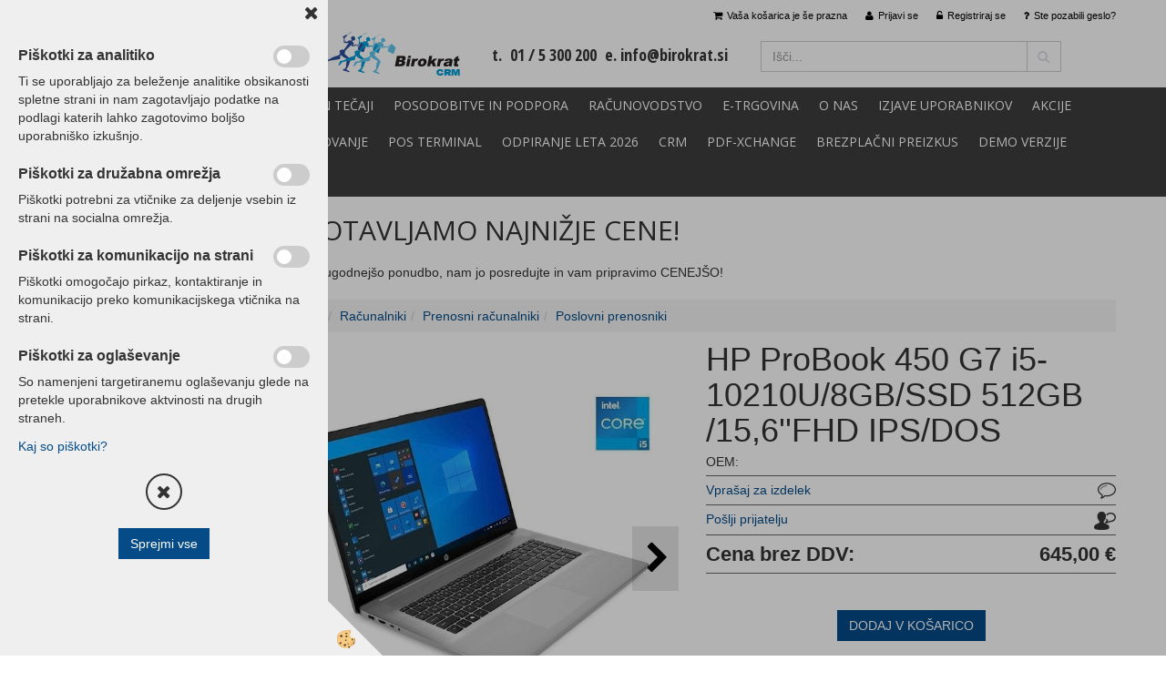

--- FILE ---
content_type: text/html
request_url: https://www.birokrat.si/racunalniki/poslovni-racunalniki/hp-450-g7-i5
body_size: 16965
content:
<!DOCTYPE html><html lang="sl"><head><meta charset="utf-8"><title>HP ProBook 450 G7 i5-10210U/8GB/SSD 512GB /15,6''FHD IPS/DOS  | Birokrat.si</title>
<meta name="description" content="Poslovni prenosniki. Prenosni računalniki. Računalniki. HP ProBook 450 G7 i5-10210U/8GB/SSD 512GB /15,6''FHD IPS/DOS. " />
<meta name="keywords" content="Poslovni, prenosniki, Prenosni, računalniki, Računalniki,HP, ProBook, 450, i5-10210U/8GB/SSD, 512GB, /15,6''FHD, IPS/DOS, " />
<link rel="alternate" hreflang="sl" href="/racunalniki/poslovni-racunalniki/hp-450-g7-i5" />
<link rel="alternate" href="/racunalniki/poslovni-racunalniki/hp-450-g7-i5" hreflang="x-default" /><link rel="canonical" href="https://www.birokrat.si/racunalniki/poslovni-racunalniki/hp-450-g7-i5" />
<meta property="fb:app_id" content="" />
<meta property="og:title" content="HP ProBook 450 G7 i5-10210U/8GB/SSD 512GB /15,6''FHD IPS/DOS" />
<meta property="og:image" content="https://www.birokrat.si/media/SlikeIT/HP 470 G8.jpg" />
<meta property="og:type" content="product" />
<meta property="og:url" content="https://www.birokrat.si/racunalniki/poslovni-racunalniki/hp-450-g7-i5" />
<meta property="og:description" content="" />
<script type="text/javascript">document.addEventListener("DOMContentLoaded", function(event) {ExternalJSArtikelView(20581,32602,'sl');});</script><meta name="viewport" content="width=device-width, initial-scale=1.0"><link rel="stylesheet" href="/skins/general.css"><link rel="stylesheet" href="/skins/body.css"><link rel="icon" href="/favicon.ico" /><script defer type="text/javascript" src="/js/all.js?5.702" onload="Initialize();"></script><script defer type="text/javascript" src="/js/js_swiper.js?5.702"></script><script defer type="text/javascript" src="/js/sl/js_validation.js?5.702"></script><script defer type="text/javascript" src="/js/sl/js_custom.js?5.702"></script><script>document.addEventListener("DOMContentLoaded", function(event) { gtag('consent', 'default', {'ad_storage': 'denied','ad_user_data': 'denied','ad_personalization': 'denied','analytics_storage': 'denied','functionality_storage': 'denied','personalization_storage': 'denied','security_storage ': 'granted'});if (jQuery.cookie('cc_anali') == 'true')
{
gtag('consent','update', {'analytics_storage':'granted'});}if (jQuery.cookie('cc_chat') == 'true')
{
gtag('consent','update', {'functionality_storage':'granted'});}if (jQuery.cookie('cc_adwords') == 'true')
{
gtag('consent','update', {'ad_personalization':'granted','ad_storage':'granted','ad_user_data':'granted','personalization_storage':'granted'});}});</script><script type="text/javascript">
(function(w,d,s,l,i){w[l]=w[l]||[];w[l].push({'gtm.start': 
new Date().getTime(),event:'gtm.js'});var f=d.getElementsByTagName(s)[0], 
j=d.createElement(s),dl=l!='dataLayer'?'&l='+l:'';j.async=true;j.src=
'//www.googletagmanager.com/gtm.js?id='+i+dl;f.parentNode.insertBefore(j,f);
})(window,document,'script','dataLayer','GTM-KVS2MG');
</script></head><body class="p-sl  wsdetailart">
<div id="boostpage"></div><div class="modal fade" id="elModal" tabindex="-1" role="dialog" aria-labelledby="elModal" aria-hidden="true"><div class="modal-dialog" id="elModalDialog"><div class="modal-content"><div class="modal-header" id="elModalHeaderId">vsebina glave</div><div class="modal-body" id="elModalBodyId">vsebina body</div><div class="modal-footer" id="elModalFooterId"></div></div></div></div><script></script><script type="text/javascript">document.addEventListener("DOMContentLoaded", function(event) {if (jQuery.cookie('cc_chat') == 'true'){console.log('TawkTo chat  = ok');var Tawk_API=Tawk_API||{}, Tawk_LoadStart=new Date();(function(){var s1=document.createElement("script"),s0=document.getElementsByTagName("script")[0];s1.async=true;s1.src='https://embed.tawk.to/5bd0475819b86b5920c0b4e3/default';s1.charset='UTF-8';s1.setAttribute('crossorigin','*');s0.parentNode.insertBefore(s1,s0);})();}});</script><section class="back_banner"><div class="back_banner_opacity"></div></section>
<div class="global_containter posebna">
<section class="cart_container">
	<div class="container">
		<div class="row">
        	<div class="cart_top"><div class="innerbox"><div class="carttop"> <div class="jeziki"><div class="lan_a_sl"><a href="/default.asp?mid=sl&pid=naslovnica_sl">sl</a></div></div> <div class="kosaricaakcije"><div class="kosaricaakcije_prijavi"><a href="#" rel="nofollow" data-toggle="modal" data-target="#sheet" id="see"><i class="fa fa-user"></i><span>Prijavi se</span></a></div><div class="kosaricaakcije_registriraj"><a href="#" rel="nofollow" data-toggle="modal" data-target="#sheet2" id="see2"><i class="fa fa-unlock-alt"></i><span>Registriraj se</span></a></div><div class="kosaricaakcije_forgotpass"><a href="#" rel="nofollow" data-toggle="modal" data-target="#sheet3" id="see3"><i class="fa fa-question"></i><span>Ste pozabili geslo?</span></a></div></div> <div class="stanjekosarice"><div id="cart_info"><div class="stanjekosarice_carticon"><a href="#" rel="nofollow" data-toggle="modal" data-target="#popupCart"><img src="/images/site/cart.png" alt="Vaša košarica" /></a></div><div class="stanjekosarice_stanje" id="sitecart_vasakosara"><a href="#" rel="nofollow" data-toggle="modal" data-target="#popupCart"><i class="fa fa-shopping-cart"></i><span>Vaša košarica je še prazna</span></a></div></div></div> <div class="wishlist"></div> </div> <div class="modal fade" id="popupCart" tabindex="-1" role="dialog" aria-labelledby="popupCart" aria-hidden="true"><div class="modal-dialog">	<div class="modal-content">		<div class="modal-header"><button type="button" class="close" data-dismiss="modal" aria-hidden="true"><i class="fa fa-times"></i></button><div class="modal-title h4">Stanje košarice</div></div>		<div class="modal-body">Vaša košarica je še prazna</div>		<div class="modal-footer">			<button type="button" class="btn btn-default" data-dismiss="modal">Zapri košarico</button>		</div>	</div></div></div> <div class="modal fade" id="sheet" tabindex="-1" role="dialog" aria-labelledby="sheet" aria-hidden="true">	<div class="modal-dialog">	 <div class="modal-content"> <form method="post" id="frmlogin" name="frmlogin" action="#">	  <div class="modal-header"><button type="button" class="close" data-dismiss="modal" aria-hidden="true"><i class="fa fa-times"></i></button><div  class="modal-title h4">Prijavite se v spletno trgovino</div></div> 	 <div class="modal-body">		  <div class="row loginmodal">			  <div class="carttop_inputs_medium"><div class="form-group"><input class="form-control" name="form_username" type="email" placeholder="Uporabniško ime" /></div></div>		 		<div class="carttop_inputs_medium"><div class="form-group"><input class="form-control" name="form_password" type="password" placeholder="Geslo" /></div></div>			</div>		 </div>    <div class="modal-footer">			<a href="#" rel="nofollow" data-toggle="modal" data-target="#sheet3" id="see3"><span>Ste pozabili geslo?</span></a>     <button type="button" class="btn btn-default" data-dismiss="modal">Zapri</button>     <button type="submit" class="btn btn-primary">Prijavi</button>    </div>	 </form>   </div>  </div> </div> <div class="modal fade" id="sheet2" tabindex="-1" role="dialog" aria-labelledby="sheet2" aria-hidden="true">	 <div class="modal-dialog">		<div class="modal-content">		 <div class="modal-header"><button type="button" class="close" data-dismiss="modal" aria-hidden="true"><i class="fa fa-times" ></i></button><div class="modal-title h4">Registracija</div>		<div class="modal-texttop"><p>&nbsp;</p>

<p>&nbsp;</p>
</div>		</div> 	 <div class="modal-body"><div id="skrijse"><ul class="nav nav-tabs">	<li class="active"><a href="#regfizicne" data-toggle="tab">REGISTRACIJA (fizične osebe)</a></li>	<li><a href="#regpravne" data-toggle="tab">REGISTRACIJA (pravne osebe)</a></li></ul></div><div class="tab-content"> <div class="tab-pane active" id="regfizicne">		<form method="post" name="frmregfiz" id="frmregfiz" action="#">			<input type="hidden" name="partner" value="1" />			<input type="hidden" name="baza" value="gen032" />			<div class="row"><div class="carttop_maintitle"><p>Registracija za fizične osebe</p></div></div>			<div class="row loginmodal">				<div class="carttop_inputs_medium"><div class="form-group"><input class="form-control" autocomplete="email" type="text" name="form_email" value="" placeholder="Email:" /></div></div>				<div class="carttop_inputs_medium"><div class="form-group"><input class="form-control" autocomplete="email" type="text"  name="form_email2" value="" maxlength="50" placeholder="Ponovi Email:" /></div></div>				<div class="carttop_inputs_medium"><div class="form-group"><input class="form-control" type="password" name="form_geslo"  maxlength="50" placeholder="Geslo:" /></div></div>				<div class="carttop_inputs_medium"><div class="form-group"><input class="form-control" type="password" name="form_geslo2" maxlength="50"  placeholder="Ponovi Geslo:" /></div></div>			</div>			<div class="row"><div class="carttop_maintitle"><p>Kontaktni podatki</p></div></div>			<div class="row loginmodal">				<div class="carttop_inputs_xlarge"><div class="form-group" id="SelectCboxDrzFiz"></div></div>				<div class="carttop_inputs_medium"><div class="form-group"><input class="form-control" autocomplete="given-name" type="text" name="kime" value="" maxlength="50" placeholder="Ime:" /></div></div>				<div class="carttop_inputs_medium"><div class="form-group"><input class="form-control" autocomplete="family-name" type="text" name="kpriimek" value="" maxlength="50" placeholder="Priimek:" /></div></div>				<div class="carttop_inputs_xlarge"><div class="form-group"><input class="form-control" autocomplete="street-address" type="text" name="knaslov" value="" maxlength="50" placeholder="Naslov:" /></div></div>				<div class="carttop_inputs_small"><div class="form-group"><input class="form-control" autocomplete="postal-code" onkeyup="FillPostName(this, $('#cboxRegFiz').val(),'kkrajfiz');" type="text"  name="kpostnast"  value="" placeholder="Poštna št." /></div></div>				<div class="carttop_inputs_large"><div class="form-group"><input class="form-control" autocomplete="address-level2" type="text" name="kkraj" id="kkrajfiz" value="" maxlength="50" placeholder="Poštna številka / pošta:" /></div></div>				<div class="carttop_inputs_medium"><div class="form-group"><input class="form-control" autocomplete="tel" type="text" name="ktelefon" value="" maxlength="50" placeholder="Telefon:"></div></div>				<div class="carttop_inputs_large"><div class="form-group"><input class="form-checkbox" type="checkbox" name="cboxGdprSpl"/>Strinjam se s&nbsp;<a onclick="ShowModalPopup('/ajax_splosnipogoji.asp?mid=sl','','elModal-lg OnTop');" title="terms">splošnimi pogoji poslovanja podjetja</a></div></div>				<div class="carttop_inputs_large"><div class="form-group"><input class="form-checkbox" type="checkbox" name="cboxGdprSeg"/>Strinjam se z uporabo podatkov za namen profiliranja/segmentiranja</div></div>			</div>   <div class="register_frmbtn"><div class="modal-textbottom"></div>	<button type="button" class="btn btn-default" data-dismiss="modal">Zapri</button> <button type="submit" class="btn btn-primary">Registriraj se</button></div>		</form> </div><div class="tab-pane" id="regpravne">		<form name="frmregpra" id="frmregpra" method="post" action="#" novalidate="novalidate" >			<input type="hidden" name="partner" value="2" />			<input type="hidden" name="baza" value="gen032" />			<input type="hidden" id="taxvalid" name="taxvalid" value="false" />    		<div class="row"><div class="carttop_maintitle"><p>Registracija za pravne osebe</p></div></div>			<div class="row loginmodal">    		<div class="carttop_inputs_medium"><div class="form-group"><input class="form-control" type="text" name="form_email" value="" maxlength="50" placeholder="Email:" /></div></div>    		<div class="carttop_inputs_medium"><div class="form-group"><input class="form-control" type="text" name="form_email2" value="" maxlength="50" placeholder="Ponovi Email:" /></div></div>    		<div class="carttop_inputs_medium"><div class="form-group"><input class="form-control" type="password"  name="form_geslo" value="" maxlength="50" placeholder="Geslo:" /></div></div>    		<div class="carttop_inputs_medium"><div class="form-group"><input class="form-control" type="password"  name="form_geslo2" value="" maxlength="50" placeholder="Ponovi Geslo:" /></div></div>		</div>    		<div class="row"><div class="carttop_maintitle"><p>Podatki podjetja</p></div></div>			<div class="row loginmodal"><div class="carttop_inputs_medium"><div class="form-group vatinput"><select id="vatnumberprefix" name="vatnumberprefix" class="vatpredpona"><option selected="selected">SI</option></select><input class="form-control" type="text" name="form_davcna" id="vatnumber" value="" maxlength="20" placeholder="Davčna številka" /></div></div>				<div class="carttop_inputs_small"><div class="form-group"><button id="vatbuttoncheckerreg" type="button" onclick="CheckVatNumberReg('VALID','NOT VALID', 'False');" class="btn btn-default">Preveri</button></div></div>				<div class="carttop_inputs_small"><div class="form-group" id="tax_response"></div></div>    		<div class="carttop_inputs_large"><div class="form-group"><input class="form-control" type="text" name="form_podjetje" value="" maxlength="52" placeholder="Ime podjetja:" /></div></div>    		<div class="carttop_inputs_xlarge"><div class="form-group"><input class="form-control" type="text" name="form_naslov" value="" maxlength="100" placeholder="Naslov:" /></div></div>    		<div class="carttop_inputs_small"><div class="form-group"><input class="form-control" type="text" name="form_postnast"  value="" placeholder="Poštna št." /></div></div>			<div class="carttop_inputs_large"><div class="form-group"><input class="form-control" type="text" name="form_kraj" value="" maxlength="50" placeholder="Poštna številka / pošta:" /></div></div>		</div>    		<div class="row"><div class="carttop_maintitle"><p>Kontaktni podatki</p></div></div>			<div class="row loginmodal">				<div class="carttop_inputs_xlarge"><div class="form-group" id="SelectCboxDrzPra"></div></div>				<div class="carttop_inputs_medium"><div class="form-group"><input class="form-control" type="text" name="kime" value="" maxlength="50" placeholder="Ime:" /></div></div>				<div class="carttop_inputs_medium"><div class="form-group"><input class="form-control" type="text" name="kpriimek" value="" maxlength="50" placeholder="Priimek:" /></div></div>				<div class="carttop_inputs_xlarge"><div class="form-group"><input class="form-control" type="text" name="knaslov" value="" maxlength="50" placeholder="Naslov:" /></div></div>				<div class="carttop_inputs_small"><div class="form-group"><input class="form-control" type="text" onkeyup="FillPostName(this, $('#cboxRegPra').val(),'kkrajpra');" name="kpostnast" value="" placeholder="Poštna št." /></div></div>				<div class="carttop_inputs_large"><div class="form-group"><input class="form-control" type="text" name="kkraj" id="kkrajpra" value="" maxlength="50" placeholder="Poštna številka / pošta:" /></div></div>				<div class="carttop_inputs_medium"><div class="form-group"><input class="form-control" type="text" name="ktelefon" value="" maxlength="50" placeholder="Telefon:"></div></div>				<div class="carttop_inputs_large"><div class="form-group"><input class="form-checkbox" type="checkbox" name="cboxGdprSpl"/>Strinjam se s&nbsp;<a onclick="ShowModalPopup('/ajax_splosnipogoji.asp?mid=sl','','elModal-lg OnTop');" title="terms">splošnimi pogoji poslovanja podjetja</a></div></div>				<div class="carttop_inputs_large"><div class="form-group"><input class="form-checkbox" type="checkbox" name="cboxGdprSeg"/>Strinjam se z uporabo podatkov za namen profiliranja/segmentiranja</div></div>		</div>   <div class="register_frmbtn">	<button type="button" class="btn btn-default" data-dismiss="modal">Zapri</button> <button type="submit" class="btn btn-primary">Registriraj se</button></div>		</form></div></div></div></div></div></div><div class="modal fade" id="sheet3" tabindex="-1" role="dialog" aria-labelledby="sheet3" aria-hidden="true">		<form method="post" id="frmforgotpass" name="frmforgotpass">		<input type="hidden" name="tokenforgotpass" value="751523282"/>		<div class="modal-dialog">			<div class="modal-content">				<div class="modal-header"><button type="button" class="close" data-dismiss="modal" aria-hidden="true"><i class="fa fa-times"></i></button><div class="modal-title h4">Ste pozabili geslo?</div></div> 			<div class="modal-body">						<div class="row loginmodal"><div class="carttop_inputs_xlarge"><div class="form-group"><input class="form-control" name="form_forgotemail" id="form_forgotemail" type="email" placeholder="Email:"></div></div></div>						<div class="divSuccess" id="divSuccess"></div>				</div>      <div class="modal-footer">        <button type="button" class="btn btn-default" data-dismiss="modal">Zapri</button>        <button type="submit" class="btn btn-primary">Pošljite mi geslo</button>      </div>    </div>  </div>	</form></div><script type="text/javascript">document.addEventListener("DOMContentLoaded", function(event) { LoadDrzave('sl');$('#sheet2').on('show.bs.modal', function (e){$('#frmregfiz').bootstrapValidator({message: 'Polje je obvezno',feedbackIcons: {valid: 'fa fa-check', invalid: 'fa fa-times', validating: 'fa fa-refresh'},submitHandler: function(validator, form, submitButton) {RegisterUser(form, 'sl', validator);},fields: { form_email: {validators: {notEmpty: {message: 'Polje je obvezno'},emailAddress: {message: 'Prosimo vpišite pravi E-naslov'},stringLength: { min: 0, message: 'Uporabnik z emailom že obstaja'},}},form_email2: {validators: {notEmpty: {message: 'Polje je obvezno'},identical:{field:'form_email',message:'Email naslova se ne ujemata'},stringLength: { min: 0, message: 'Email naslova se ne ujemata'},}},form_geslo: {validators: {notEmpty: {message: 'Polje je obvezno'},stringLength: { min: 6,max: 30, message: 'Polje zahteva 6 znakov'},}},form_geslo2: {validators: {notEmpty: {message: 'Polje je obvezno'},identical:{field:'form_geslo',message:'Gesli se ne ujemata'},}},kime: {validators: {notEmpty: {message: 'Polje je obvezno'},stringLength: { min: 2, max:50, message: 'Polje zahteva 2 znakov'},}},kpriimek: {validators: {notEmpty: {message: 'Polje je obvezno'},stringLength: { min: 3, max:50, message: 'Polje zahteva 5 znakov'},}},ktelefon: {validators: {notEmpty: {message: 'Polje je obvezno'},stringLength: { min: 9, max:20, message: 'Polje zahteva 9 znakov'},}},knaslov: {validators: {notEmpty: {message: 'Polje je obvezno'},stringLength: { min: 3, max:50, message: 'Polje zahteva 5 znakov'},}},kpostnast: {validators: {notEmpty: {message: 'Polje je obvezno'},}},kkraj: {validators: {notEmpty: {message: 'Polje je obvezno'},stringLength: { min: 2, max:50, message: 'Polje zahteva 2 znakov'},}},cboxGdprSpl: {validators: {notEmpty: {message: 'Polje je obvezno'},}},}});});$('#sheet2').on('show.bs.modal', function (e){$('#frmregpra').bootstrapValidator({message: 'Polje je obvezno',feedbackIcons: {valid: 'fa fa-check', invalid: 'fa fa-times', validating: 'fa fa-refresh'},submitHandler: function(validator, form, submitButton) {RegisterUser(form, 'sl', validator);},fields: { form_email: {validators: {notEmpty: {message: 'Polje je obvezno'},emailAddress: {message: 'Prosimo vpišite pravi E-naslov'},stringLength: { min: 0, message: 'Uporabnik z emailom že obstaja'},}},form_email2: {validators: {identical:{field:'form_email', message:'Prosimo vpišite pravi E-naslov'},stringLength: { min: 0, message: 'Email naslova se ne ujemata'},}},form_geslo: {validators: {notEmpty: {message: 'Polje je obvezno'},stringLength: { min: 6,max: 30, message: 'Polje zahteva 6 znakov'},}},form_geslo2: {validators: {notEmpty: {message: 'Polje je obvezno'},identical:{field:'form_geslo',message:'Gesli se ne ujemata'},}},form_davcna: {validators: {notEmpty: {message: 'Polje je obvezno'},}},form_ddvDa: {validators: {notEmpty: {message: 'Polje je obvezno'},}},form_podjetje: {validators: {notEmpty: {message: 'Polje je obvezno'},stringLength: { min: 4, max:50, message: 'Polje zahteva 5 znakov'},}},form_naslov: {validators: {notEmpty: {message: 'Polje je obvezno'},stringLength: { min: 4, max:50, message: 'Polje zahteva 5 znakov'},}},form_postnast: {validators: {notEmpty: {message: 'Polje je obvezno'},}},form_kraj: {validators: {notEmpty: {message: 'Polje je obvezno'},stringLength: { min: 2, max:50, message: 'Polje zahteva 2 znakov'},}},kime: {validators: {notEmpty: {message: 'Polje je obvezno'},stringLength: { min: 2, max:50, message: 'Polje zahteva 2 znakov'},}},kpriimek: {validators: {notEmpty: {message: 'Polje je obvezno'},stringLength: { min: 2, max:50, message: 'Polje zahteva 2 znakov'},}},ktelefon: {validators: {notEmpty: {message: 'Polje je obvezno'},stringLength: { min: 9, max:20, message: 'Polje zahteva 9 znakov'},}},knaslov: {validators: {notEmpty: {message: 'Polje je obvezno'},stringLength: { min: 3, max:50, message: 'Polje zahteva 5 znakov'},}},kpostnast: {validators: {notEmpty: {message: 'Polje je obvezno'},}},kkraj: {validators: {notEmpty: {message: 'Polje je obvezno'},stringLength: { min: 2, max:50, message: 'Polje zahteva 2 znakov'},}},cboxGdprSpl: {validators: {notEmpty: {message: 'Polje je obvezno'},}},}});});$('#sheet3').on('show.bs.modal', function (e){$('#frmforgotpass').bootstrapValidator({message: 'Polje je obvezno',feedbackIcons: {valid: 'fa fa-unlock', invalid: 'fa fa-times', validating: 'fa fa-refresh'},submitHandler: function(validator, form, submitButton) {ForgetPassword(form, validator);},
fields: { form_forgotemail: {validators: {notEmpty: {message: 'Polje je obvezno'},emailAddress: {message: 'Prosimo vpišite pravi E-naslov'},stringLength: { min: 0, message: 'Uporabnik z email naslovom ne obstaja'},}},}});});$('#sheet').on('show.bs.modal', function (e){$('#frmlogin').bootstrapValidator({live: 'disabled',message: 'Polje je obvezno',feedbackIcons: {valid: 'fa fa-unlock', invalid: 'fa fa-times', validating: 'fa fa-refresh'},submitHandler: function(validator, form, submitButton) {LoginAuth(form, validator);},fields: { form_username: { validators: {notEmpty: {message: 'Polje je obvezno'},stringLength: {min: 4,message: 'Polje je obvezno'},}},form_password: {validators: {notEmpty: {message: 'Polje je obvezno'},stringLength: {min: 1,message: 'Geslo ni pravilno'},}}}});}); });</script> <script>document.addEventListener('DOMContentLoaded', function(event){
(function(d, s, id) {
var js, fjs = d.getElementsByTagName(s)[0];if (d.getElementById(id)) return;js = d.createElement(s); js.id = id;js.src = "//connect.facebook.net/en_US/sdk.js";fjs.parentNode.insertBefore(js, fjs);}(document, 'script', 'facebook-jssdk'));
});</script></div></div>
        </div>
	</div>
</section>
<header>
	<div class="container">
		<div class="row">
            <div class="logo"><div class="innerbox"><a href="/default.asp?mid=sl&amp;pid=naslovnica_sl" ><img src="/images/site/sl/logo.png" alt="Birokrat" title="Birokrat" /></a></div></div>
            <div class="podatkiglava"><p class="logocrm"><a href="http://www.birokratcrm.si"><img alt="" src="/media/CRM/logo.png" /></a>&nbsp;&nbsp;&nbsp;</p>

<p>t. &nbsp;01 / 5 300 200 &nbsp;e. <a href="mailto:info@birokrat.si">info@birokrat.si </a></p>
</div>
            <div class="search"><div class="innerbox"><form role="form" method="post" id="webshopsearchbox" action="/default.asp?mid=sl&amp;pID=webshopsearch"><div class="input-group"><input autocomplete="off" class="form-control" data-placement="bottom" data-trigger="manual" onfocus="FocusGet(this);" onfocusout="FocusLost(this);" data-toggle="popover" type="text" name="txtsearchtext" id="txtsearchtext" value=""  placeholder="Išči..."/><div class="popover" id="popoversearch"></div><span class="input-group-btn"><button id="src_button" class="btn btn-default" type="submit"><i class="fa fa-search"></i><span>IŠČI</span></button></span></div></form><script type="text/javascript">document.addEventListener('DOMContentLoaded', function(event){var timer;var timeout = 600;$('#txtsearchtext').keyup(function(){clearTimeout(timer);if ($('#txtsearchtext').val) {var oTxt = $('#txtsearchtext').val();if (oTxt.length>2){timer = setTimeout(function(){var v = '<div class="arrow"></div><div class="popover-content"><div id="vsebinapopover">' + $.ajax({type:'POST', url:'/ajax_search.asp?mid=sl', async: false, data: {searchstr:oTxt, jezik:'sl'}}).responseText + '</div></div>';$('#popoversearch').html(v);$('#popoversearch').addClass('sactive fade bottom in');}, timeout);}}});});function FocusGet(oTextBox){if(oTextBox.value.length>2){$('#popoversearch').addClass('sactive fade bottom in');}}function FocusLost(oTextBox){if ($('#vsebinapopover:hover').length == 0){$('#popoversearch').removeClass('sactive fade bottom in');}}</script></div></div>
        </div>
    </div>
</header>
<section class="mobile_cart_container visible-xs">
	<div class="container">
		<div class="row">
        	<div class="mobilecartbox">
            	<div class="mobile_cart_menushop"><a onclick="ToggleMenu();" id="showLeft"><i class="fa fa-angle-right"></i> Podrobno</a></div>
                <div class="mobile_cart_menu"><a data-toggle="collapse" data-target=".navbar-collapse"><i class="fa fa-bars"></i> Menu</a></div>
                <div class="mobile_cart_cart"><a data-toggle="modal" data-target="#popupCart"><i class="fa fa-shopping-cart"></i> Košarica</a></div>
            </div>
		</div>
    </div>
</section>
<nav>
	<div class="container">
        <div class="row"><div class="navbar-collapse collapse"><ul class="nav navbar-nav"><li id="xxprogramibirokrat" class=""><a  href="/programi-birokrat">Programi Birokrat</a></li><li id="xxizobraevanjeteaji" class=""><a  href="/izobrazevanje-in-tecaji">Izobraževanje in tečaji</a></li><li id="xxpodporanadgradnje" class=""><a  href="/posodobitve-in-podpora">Posodobitve in podpora</a></li><li id="xxraunovodstvo" class=""><a  href="/racunovodstvo">Računovodstvo</a></li><li id="xxetrgovina" class=""><a  href="/spletna-trgovina">E-trgovina</a></li><li id="xxkontakt" class=""><a  href="/o-nas">O nas</a></li><li id="xxizjaveuporabnikov1" class=""><a  href="/izjave-uporabnikov/">Izjave uporabnikov</a></li><li id="xxaktualno" class=""><a  href="/aktualno">AKCIJE</a></li><li id="xxcenik" class=""><a  href="/cenik">cenik</a></li><li id="xxnovice" class=""><a  href="/novicee">NOVICE</a></li><li id="xxnext" class=""><a  href="/next">NEXT</a></li><li id="xxapi" class=""><a  href="/birokrat_api">API</a></li><li id="xxeposlovanje" class=""><a  href="/eposlovanje">e-Poslovanje</a></li><li id="xxplailniposterminal" class=""><a  href="/pos-terminal">POS terminal</a></li><li id="xxodpiranjeleta20221" class=""><a  href="/odpiranje-leta-2026">Odpiranje LETA 2026</a></li><li id="xxcrm" class=""><a  href="/crm">CRM</a></li><li id="xxpdfxchangeeditor" class=""><a  href="/pdf-xchange">PDF-xchange</a></li><li id="xxbrezplanipreizkus" class=""><a  href="/brezplacni-preizkus">BREZPLAČNI PREIZKUS</a></li><li id="xxdemoverzije1" class=""><a  href="https://www.birokrat.si/programi-birokrat/demo-verzije">DEMO VERZIJE</a></li><li id="xxtaxphoneandroid" class=""><a  href="/default.asp?mid=sl&amp;pid=taxphoneandroid">TAXPHONE</a></li><li id="xxpomonadaljavo" class=""><a  href="/default.asp?mid=sl&amp;pid=pomonadaljavo">POMOČ NA DALJAVO</a></li><script type="text/javascript">document.addEventListener("DOMContentLoaded", function(event) { });</script></ul></div></div>        
	</div>
</nav>
<section class="maincontent">
    <div class="container">
    	<div class="row">
            <div class="maincontentbox">
                    <div class="innerbox">
                        <div class="row">
                            <div class="mainleft" id="LeftMenu">
                                <div class="closeleftmenu"><div class="row"><a onclick="ToggleMenu();"><i class="fa fa-arrow-circle-left"></i> Zapri</a></div></div>
                                <div class="seknavi"><div class="naviit_menu"><div id="navi_it" class="navi_it arrowlistmenu"><ul><li name="navi3902" id="navi3902"><a href="/spletna-trgovina/programski-paketi-birokrat"><span>Programski paketi Birokrat</span></a><ul><li style="display:none;" name="navi3904" id="navi3904" class="sekundarna"><a href="/default.asp?mid=sl&pid=modul_it&wid=3904">Programski paketi Birokrat</a><ul><li name="navi3905" style="display:none;" id="navi3905"  class="terciarna"><a href=" /default.asp?mid=sl&pid=modul_it&wid=3905">Programski paketi Birokrat</a></li></ul></li></ul></li></ul><ul><li name="navi3888" id="navi3888"><a href="/spletna-trgovina/davcna-blagajna-birokrat"><span>Programski paketi Birokrat POS - Davčna blagajna</span></a><ul><li style="display:none;" name="navi3889" id="navi3889" class="sekundarna"><a href="/default.asp?mid=sl&pid=modul_it&wid=3889">Davčna blagajna Birokrat</a><ul><li name="navi3890" style="display:none;" id="navi3890"  class="terciarna"><a href=" /default.asp?mid=sl&pid=modul_it&wid=3890">Davčna blagajna Birokrat</a></li></ul></li></ul></li></ul><ul><li name="navi3954" id="navi3954"><a href="/spletna-trgovina/davcna-blagajna-birokrat-paketi"><span>Davčna blagajna Birokrat paketi z račun. opremo</span></a><ul><li style="display:none;" name="navi3955" id="navi3955" class="sekundarna"><a href="/default.asp?mid=sl&pid=modul_it&wid=3955">Davčna blagajna Birokrat paketi</a><ul><li name="navi3956" style="display:none;" id="navi3956"  class="terciarna"><a href=" /default.asp?mid=sl&pid=modul_it&wid=3956">Davčna blagajna Birokrat paketi</a></li></ul></li></ul></li></ul><ul><li name="navi4594" id="navi4594"><a href="/spletna-trgovina/ordertab"><span>Ordertab</span></a><ul><li style="display:none;" name="navi4595" id="navi4595" class="sekundarna"><a href="/default.asp?mid=sl&pid=modul_it&wid=4595">Ordertab</a><ul><li name="navi4596" style="display:none;" id="navi4596"  class="terciarna"><a href=" /default.asp?mid=sl&pid=modul_it&wid=4596">Ordertab</a></li></ul></li></ul></li></ul><ul><li name="navi3892" id="navi3892"><a href="/spletna-trgovina/tiskalniki-pos"><span>Tiskalniki - POS</span></a><ul><li style="display:none;" name="navi3879" id="navi3879" class="sekundarna"><a href="/default.asp?mid=sl&pid=modul_it&wid=3879">POS tiskalniki</a><ul><li name="navi3881" style="display:none;" id="navi3881"  class="terciarna"><a href=" /default.asp?mid=sl&pid=modul_it&wid=3881">POS tiskalniki</a></li></ul></li></ul></li></ul><ul><li name="navi4558" id="navi4558"><a href="/spletna-trgovina/terminali-za-prevzeme-in-inventuro"><span>Terminali za prevzeme, izdajo blaga in inventuro</span></a><ul><li name="navi4840" id="navi4840" class="sekundarna"><a href="/default.asp?mid=sl&pid=modul_it&wid=4840">Eyoyo mobilni terminal za inventuro</a><ul><li name="navi4841" style="display:none;" id="navi4841"  class="terciarna"><a href=" /default.asp?mid=sl&pid=modul_it&wid=4841">Eyoyo mobilni terminal za inventuro</a></li></ul></li><li name="navi4849" id="navi4849" class="sekundarna"><a href="/default.asp?mid=sl&pid=modul_it&wid=4849">Terminal MT-6635</a><ul><li name="navi4850" style="display:none;" id="navi4850"  class="terciarna"><a href=" /default.asp?mid=sl&pid=modul_it&wid=4850">Terminal MT-6635</a></li></ul></li><li name="navi4851" id="navi4851" class="sekundarna"><a href="/default.asp?mid=sl&pid=modul_it&wid=4851">Terminal Apollo MT-51</a><ul><li name="navi4852" style="display:none;" id="navi4852"  class="terciarna"><a href=" /default.asp?mid=sl&pid=modul_it&wid=4852">Terminal Apollo MT-51</a></li></ul></li><li name="navi4853" id="navi4853" class="sekundarna"><a href="/default.asp?mid=sl&pid=modul_it&wid=4853">Eyoyo 2D čitalnik črtne kode, zbiralnik podatkov inventarja</a><ul><li name="navi4854" style="display:none;" id="navi4854"  class="terciarna"><a href=" /default.asp?mid=sl&pid=modul_it&wid=4854">Eyoyo 2D čitalnik črtne kode, zbiralnik podatkov inventarja</a></li></ul></li></ul></li></ul><ul><li name="navi4579" id="navi4579"><a href="/spletna-trgovina/blagajniski-predali"><span>Blagajniški predali </span></a><ul><li style="display:none;" name="navi4580" id="navi4580" class="sekundarna"><a href="/default.asp?mid=sl&pid=modul_it&wid=4580">Blagajniški predali </a><ul><li name="navi4581" style="display:none;" id="navi4581"  class="terciarna"><a href=" /default.asp?mid=sl&pid=modul_it&wid=4581">Blagajniški predali </a></li></ul></li></ul></li></ul><ul><li name="navi3897" id="navi3897"><a href="/spletna-trgovina/citalniki-crtne-kode"><span>Čitalniki črtne kode</span></a><ul><li style="display:none;" name="navi3882" id="navi3882" class="sekundarna"><a href="/default.asp?mid=sl&pid=modul_it&wid=3882">Čitalniki črtne kode</a><ul><li name="navi3883" style="display:none;" id="navi3883"  class="terciarna"><a href=" /default.asp?mid=sl&pid=modul_it&wid=3883">Čitalniki črtne kode</a></li></ul></li></ul></li></ul><ul><li name="navi4824" id="navi4824"><a href="/spletna-trgovina/all-in-one-pos-sistemi"><span>All in one - POS Sistemi</span></a><ul><li style="display:none;" name="navi4825" id="navi4825" class="sekundarna"><a href="/default.asp?mid=sl&pid=modul_it&wid=4825">All in one - POS Sistemi</a><ul><li name="navi4826" style="display:none;" id="navi4826"  class="terciarna"><a href=" /default.asp?mid=sl&pid=modul_it&wid=4826">All in one - POS Sistemi</a></li></ul></li></ul></li></ul><ul><li name="navi3898" id="navi3898"><a href="/spletna-trgovina/all-in-one"><span>All in one - Shuttle</span></a><ul><li style="display:none;" name="navi3900" id="navi3900" class="sekundarna"><a href="/default.asp?mid=sl&pid=modul_it&wid=3900">All in one</a><ul><li name="navi3901" style="display:none;" id="navi3901"  class="terciarna"><a href=" /default.asp?mid=sl&pid=modul_it&wid=3901">All in one</a></li></ul></li></ul></li></ul><ul><li name="navi3970" id="navi3970"><a href="/spletna-trgovina/prikazovalniki-pos"><span>POS prikazovalniki</span></a><ul><li style="display:none;" name="navi3971" id="navi3971" class="sekundarna"><a href="/default.asp?mid=sl&pid=modul_it&wid=3971">POS prikazovalniki</a><ul><li name="navi3972" style="display:none;" id="navi3972"  class="terciarna"><a href=" /default.asp?mid=sl&pid=modul_it&wid=3972">POS prikazovalniki</a></li></ul></li></ul></li></ul><ul><li name="navi3797" id="navi3797"><a href="/spletna-trgovina/tablice"><span>Tablice</span></a><ul><li style="display:none;" name="navi3769" id="navi3769" class="sekundarna"><a href="/default.asp?mid=sl&pid=modul_it&wid=3769">Tablice</a><ul><li name="navi3770" style="display:none;" id="navi3770"  class="terciarna"><a href=" /default.asp?mid=sl&pid=modul_it&wid=3770">Tablice</a></li></ul></li></ul></li></ul><ul><li name="navi3808" id="navi3808"><a href="/spletna-trgovina/pisarniski-tiskalniki"><span>Pisarniški tiskalniki</span></a><ul><li style="display:none;" name="navi3791" id="navi3791" class="sekundarna"><a href="/default.asp?mid=sl&pid=modul_it&wid=3791">Pisarniški tiskalniki</a><ul><li name="navi3792" style="display:none;" id="navi3792"  class="terciarna"><a href=" /default.asp?mid=sl&pid=modul_it&wid=3792">Pisarniški tiskalniki</a></li></ul></li></ul></li></ul><ul><li name="navi3986" id="navi3986"><a href="/spletna-trgovina/hppos"><span>HP POS Oprema</span></a><ul><li style="display:none;" name="navi3987" id="navi3987" class="sekundarna"><a href="/spletna-trgovina/hp-pos-oprema">HP POS Oprema</a><ul><li name="navi3988" style="display:none;" id="navi3988"  class="terciarna"><a href=" /default.asp?mid=sl&pid=modul_it&wid=3988">HP POS Oprema</a></li></ul></li></ul></li></ul><ul><li name="navi4677" id="navi4677"><a href="/spletna-trgovina/buzzer-sistemi"><span>Buzzer sistemi</span></a><ul><li style="display:none;" name="navi4678" id="navi4678" class="sekundarna"><a href="/default.asp?mid=sl&pid=modul_it&wid=4678">Buzzer Sistem AC-CTP320 (20 kom)</a><ul><li name="navi4679" style="display:none;" id="navi4679"  class="terciarna"><a href=" /default.asp?mid=sl&pid=modul_it&wid=4679">Buzzer Sistem AC-CTP320 (20 kom)</a></li></ul></li></ul></li></ul><ul><li name="navi4739" id="navi4739"><a href="/spletna-trgovina/opticni-citalci"><span>Optični čitalci</span></a><ul><li style="display:none;" name="navi4740" id="navi4740" class="sekundarna"><a href="/default.asp?mid=sl&pid=modul_it&wid=4740">Optični čitalci</a><ul><li name="navi4741" style="display:none;" id="navi4741"  class="terciarna"><a href=" /default.asp?mid=sl&pid=modul_it&wid=4741">Optični čitalci</a></li></ul></li></ul></li></ul><ul><li name="navi4813" id="navi4813"><a href="/spletna-trgovina/racunalniki"><span>Računalniki</span></a><ul><li name="navi4846" id="navi4846" class="sekundarna"><a href="/racunalniki/hp-racunalniki/">Računalniki HP</a><ul><li name="navi4847" style="display:none;" id="navi4847"  class="terciarna"><a href=" /default.asp?mid=sl&pid=modul_it&wid=4847">Računalniki HP</a></li></ul></li><li name="navi4814" id="navi4814" class="sekundarna"><a href="/default.asp?mid=sl&pid=modul_it&wid=4814">Namizni računalniki</a><ul><li name="navi4816" id="navi4816"  class="terciarna"><a href=" /spletna-trgovina/racunalniki/namizni-racunalniki">Namizni računalniki</a></li><li name="navi4848" id="navi4848"  class="terciarna"><a href=" /default.asp?mid=sl&pid=modul_it&wid=4848">HP monitorji</a></li></ul></li><li name="navi4815" id="navi4815" class="sekundarna"><a href="/racunalniki/prenosni-racunalniki/">Prenosni računalniki</a><ul><li name="navi4817" id="navi4817"  class="terciarna"><a href=" /spletna-trgovina/racunalniki/prenosni-racunalniki">Prenosni računalniki</a></li><li name="navi4818" id="navi4818"  class="terciarna"><a href=" /racunalniki/poslovni-racunalniki/">Poslovni prenosniki</a></li><li name="navi4827" id="navi4827"  class="terciarna"><a href=" /racunalniki/prenosni-racunalniki/gaming">Gaming</a></li></ul></li></ul></li></ul><ul><li name="navi4835" id="navi4835"><a href="/spletna-trgovina/ideja-za-darilo"><span>Ideja za DARILO</span></a><ul><li style="display:none;" name="navi4836" id="navi4836" class="sekundarna"><a href="/default.asp?mid=sl&pid=modul_it&wid=4836">Ideja za DARILO</a><ul><li name="navi4837" style="display:none;" id="navi4837"  class="terciarna"><a href=" /default.asp?mid=sl&pid=modul_it&wid=4837">Ideja za DARILO</a></li></ul></li></ul></li></ul><ul><li name="navi4843" id="navi4843"><a href="/default.asp?mid=sl&pid=modul_it&wid=4843"><span>Strežniki</span></a><ul><li style="display:none;" name="navi4844" id="navi4844" class="sekundarna"><a href="/default.asp?mid=sl&pid=modul_it&wid=4844">Strežniki</a><ul><li name="navi4845" style="display:none;" id="navi4845"  class="terciarna"><a href=" /default.asp?mid=sl&pid=modul_it&wid=4845">Strežniki</a></li></ul></li></ul></li></ul><ul><li name="navi4855" id="navi4855"><a href="/default.asp?mid=sl&pid=modul_it&wid=4855"><span>Torbice in etuiji z logotipom</span></a><ul><li style="display:none;" name="navi4856" id="navi4856" class="sekundarna"><a href="/default.asp?mid=sl&pid=modul_it&wid=4856">Torbice in etuiji z logotipom</a><ul><li name="navi4857" style="display:none;" id="navi4857"  class="terciarna"><a href=" /default.asp?mid=sl&pid=modul_it&wid=4857">Torbice in etuiji z logotipom</a></li></ul></li></ul></li></ul></div></div><script type="text/javascript">document.addEventListener('DOMContentLoaded', function(event) {var parentTag = $('li[name="navi4818"]').parent();$('li[name="navi4818"]').addClass('active open');if (parentTag.get(0)!=null){while(parentTag.get(0).tagName!='DIV'){if (parentTag.get(0).tagName=='LI'){parentTag.addClass('active open');}parentTag = parentTag.parent();}}});</script></div>
                                <div></div>
                                <div class="leftbox2"></div>
                                <div class="leftbox3"></div>
                            </div>	
                            <div class="mainright"><div class="innerbox" id="mainajax"><h2>ZAGOTAVLJAMO NAJNIŽJE CENE!</h2>

<p>&nbsp;</p>

<p>Če imate ugodnej&scaron;o ponudbo, nam jo posredujte in vam pripravimo CENEJ&Scaron;O!</p>

<p>&nbsp;</p>
<ol class="breadcrumb"><li><a href="//default.asp?mID=sl&amp;pid=naslovnica_sl">Domov</a></li><li><a href="/spletna-trgovina/racunalniki">Računalniki</a></li><li><a href="/racunalniki/prenosni-racunalniki/">Prenosni računalniki</a></li><li><a href="/racunalniki/poslovni-racunalniki/">Poslovni prenosniki</a></li></ol><div class="detail_izdelka row"><div class="detail_topleft"><div class="innerbox"><div id="primarnaslika"><div class="da-swiper-top"><div class="swiper-container" id="swajp-obj-artslika"><div class="swiper-wrapper"><div class="swiper-slide" id="swajp-artslika-1"><div class="detail_slika"><a title="HP ProBook 450 G7 i5-10210U/8GB/SSD 512GB /15,6''FHD IPS/DOS"><img src="/media/SlikeIT//HP%20470%20G8.jpg" alt="HP ProBook 450 G7 i5-10210U/8GB/SSD 512GB /15,6''FHD IPS/DOS" /></a></div></div></div></div><div class="swiper-button-next" id="swajp-next-artslika"></div><div class="swiper-button-prev" id="swajp-prev-artslika"></div></div><div class="swiper-thumbs"><div class="swiper-container" id="swajp-pag-artslika"><div class="swiper-wrapper"></div></div></div>	<script type="text/javascript">document.addEventListener('DOMContentLoaded', function(event){ var oThumbsSlider = new Swiper('#swajp-pag-artslika', {spaceBetween:10, slidesPerView: 4, watchSlidesVisibility: true, watchSlidesProgress:true}); var galleryTop = new Swiper('#swajp-obj-artslika', {spaceBetween: 10, loop:true, navigation:{nextEl: '#swajp-next-artslika', prevEl: '#swajp-prev-artslika'}, thumbs: {swiper: oThumbsSlider}});galleryTop.on('click', function () {ShowModalPopup('/ajax_getArtikelPict.asp?mid=sl&ArtikelID=20581&OpcijaID=32602&realindex=' + galleryTop.realIndex + '','','modal-lg');	});});</script></div></div></div><div class="detail_topright"><div class="innerbox"><div class="detail_naziv"><h1>HP ProBook 450 G7 i5-10210U/8GB/SSD 512GB /15,6''FHD IPS/DOS</h1></div><div class="detail_kropis"></div><script>document.addEventListener('DOMContentLoaded', function(event) { fbq('track', 'ViewContent', {content_name: 'HP ProBook 450 G7 i5-10210U/8GB/SSD 512GB /15,6FHD IPS/DOS',content_category: 'Računalniki > Prenosni računalniki > Poslovni prenosniki',content_ids: ['20581'],content_type: 'product',value: 0.00 ,currency: 'EUR'});}); </script><div class="detail_sifra" id="divSifraID"></div><div class="detail_sifra" id="divOEMID"><div class="detail_sifra_opis">OEM:</div><div class="detail_sifra_value"></div></div><div id="opt_askabout"><div id="vprasanje_poslano" class="detail_sifra"><div class="detail_vprasanje_opis"><a href="javascript:VprasajPoIzdelku(20581,32602,'sl');">Vprašaj za izdelek</a></div><div class="detail_vprasanje_value"><img onclick="VprasajPoIzdelku(20581,32602,'sl');" src="/images/site/vprasanje.png" alt="Vprašaj za izdelek"/></div></div><div id="idVprasanje"></div></div><div id="opt_posljiprijatelju"><div id="prijatelj_poslano" class="detail_sifra"><div class="detail_vprasanje_opis"><a href="javascript:Send2Friend(20581,32602,'sl');">Pošlji prijatelju</a></div><div class="detail_vprasanje_value"><img onclick="Send2Friend(20581,32602,'sl');" src="/images/site/posljiprijatelju.png" alt="Pošlji prijatelju"/></div></div><div id="idPosljiPrijatelju"></div></div><div class="detail_cena"><div class="detail_cena_opis">Cena brez DDV:</div><div class="detail_cena_value">645,00&nbsp;€</div></div><div class="detail_cena" id="cenawithoptionals"></div><div class="cadetailbox cd32602"></div><script>document.addEventListener("DOMContentLoaded", function(event) { TillMidnight('32602', 5, 'sl'); });</script><input type="hidden" id="seloptionid" value="32602"/><div id="divZalogaID" class="detail_zaloga"></div><div id="divDobavaID" class="detail_sifra"></div><div id="divDostavaID" class="ddelivery"></div><div id="divLeanPay" class="lp-cutprice"></div><div id="detail_btnkosarica0"><div class="detail_btnkosarica"><a href="#" id="gumb_v_kosarico" class="btn btn-primary" onclick="Add2MyCartO(20581,32602,'sl',751523282);">DODAJ V KOŠARICO</a><script type="text/javascript">document.addEventListener("DOMContentLoaded", function(event) {$('#gumb_v_kosarico').on('click', function() 
{ 
fbq('track', 'AddToCart', {content_name: 'HP ProBook 450 G7 i5-10210U/8GB/SSD 512GB /15,6FHD IPS/DOS', content_category: 'Računalniki > Prenosni računalniki > Poslovni prenosniki', content_ids: ['20581'], content_type: 'product', value: 645.00, currency: 'EUR'}); ga('send', 'event', 'button', 'click', 'AddToCart');
});
});</script></div></div><div id="divSeznamZelja" class="detail_sz"></div></div></div><div class="detail_bottom"><div class="innerbox"><div class="podrobno_podrobniopis"><p>Diagonala zaslona: 39,6 cm (15,6&#39;&#39;) FHD IPS LED 1920x1080 neble&scaron;čeč, 250 nit, 180&deg;odpiranje</p>

<p>Vrsta procesorja: Intel Core i5 -10210U (1,6 - 4,2 GHz) 6MB 4 jedra/8 niti</p>

<p>Operacijski sistem: FreeDOS</p>

<p>Velikost pomnilnika: 8 GB DDR4 2666 MHz (1x 8 GB), 1x prosta reža do 32 GB</p>

<p>SSD pogon: 512 GB PCIe NVMe value M.2</p>

<p>HDD pogon: Brez</p>

<p>Grafična kartica: Integrirana Intel UHD Graphics</p>

<p>Tip prenosnika: Poslovni</p>

<p>Zaslon na dotik: NE</p>

<p>Možnost priklopne postaje: DA preko USB-C, priporočamo 5TW10AA</p>

<p>Barva: Srebrna (Pike Silver Aluminum)</p>

<p>Mobilni prenos podatkov: NE</p>

<p>Priključki: 1x HDMI 1.4b, 1x USB-C (DP in polnjenje), 2x USB 3.1, 1x USB 2.0, 1x kombiniran 3,5mm audio, 1x RJ-45</p>

<p>Čitalec kartic: SD/SDHC/SDXC</p>

<p>Tipkovnica in mi&scaron;ka: SLO tipkovnica, ločena &scaron;tevilčnica, odporna proti kapljanju tekočin, HP Clickpad</p>

<p>Zvočniki in kamera: stereo zvočnika, HD 720p 30 fps kamera, stereo mikrofon</p>

<p>Brezžične povezave: Intel AC 9560 802.11ac (2x2) in Bluetooth 5.0</p>

<p>Optična enota: /</p>

<p>Baterija in napajanje: Li-Ion 3 celična 45 Wh, 65 W Smart AC adapter</p>

<p>Varnost: TPM 2.0 modul, bralnik prstnih odtisov, reža za varnostno ključavnico</p>

<p>Mere (&Scaron; x V x G): 36,49 x 1,9 x 25,69 cm</p>

<p>Teža: 2,0 kg</p>

<p>Ohi&scaron;je: plo&scaron;ča okoli tipkovnice in zgornji pokrov iz aluminija</p>

<p>Dodatne informacije: Energy Star, EPEAT Gold, IT ECO</p>

<p>Garancija v mesecih: 12 (tudi baterija), priporočamo podalj&scaron;anje garancije na 36 mesecev UK703E</p>
</div><div class="zavihki"><ul class="nav nav-tabs" role="tablist"></ul><div class="tab-content"></div></div></div></div></div><div class='swiper-container' id='swajp-obj-sor-20581'><div class='swiper-top'><h2>Sorodni izdelki</h2><ul class='swiper-pagination' id='swajp-pag-sor-20581'></ul></div><div class='swiper-wrapper'><div class="swiper-slide" id="swajp-sor-20581-1"><div class="row seznam_row"><div class="seznam_flex"><div class="artikel_box seznam_box "><div class="innerbox"><div class="seznam_slika"><a class="art32721" href="/default.asp?mid=sl&amp;pid=modul_it&amp;wid=4816&amp;detailid=20700"><img width="10" height="10" src="/images/site/img_loading.gif" alt="HP Pro Tower 400 G9 i5-14500/16GB/SSD 512GB/W11Pro" /></a></div><div class="seznam_podatki"><div class="seznam_naziv"><a href="/default.asp?mid=sl&amp;pid=modul_it&amp;wid=4816&amp;detailid=20700">HP Pro Tower 400 G9 i5-14500/16GB/SSD 512GB/W11Pro</a></div><div class="adig20700"></div><div class="seznam_cena"><div class="seznam_rednacena"><div class="seznam_cenatxt">Cena brez DDV:</div><div class="seznam_cenavalue">795,00&nbsp;€</div></div></div><div class="cd32721"></div></div><div class="seznam_btnvec"><a href="/default.asp?mid=sl&amp;pid=modul_it&amp;wid=4816&amp;detailid=20700">Več</a></div></div></div><div class="artikel_box seznam_box "><div class="innerbox"><div class="seznam_slika"><a class="art32700" href="/racunalniki/prenosni-racunalniki/hpelitebook830g5"><img width="10" height="10" src="/images/site/img_loading.gif" alt="HP Elitebook 830 G5 - obnovljen" /></a></div><div class="seznam_podatki"><div class="seznam_naziv"><a href="/racunalniki/prenosni-racunalniki/hpelitebook830g5">HP Elitebook 830 G5 - obnovljen</a></div><div class="adig20679"></div><div class="seznam_cena"><div class="seznam_rednacena"><div class="seznam_cenatxt">Cena brez DDV:</div><div class="seznam_cenavalue">270,00&nbsp;€</div></div></div><div class="cd32700"></div></div><div class="seznam_btnvec"><a href="/racunalniki/prenosni-racunalniki/hpelitebook830g5">Več</a></div></div></div><div class="artikel_box seznam_box "><div class="innerbox"><div class="seznam_slika"><a class="art32622" href="/racunalniki/poslovni-racunalniki/elitebook-x360-1040-g7"><img width="10" height="10" src="/images/site/img_loading.gif" alt="HP prenosnik EliteBook x360 1040 G7, Zaslon FULL HD na dotik" /></a></div><div class="seznam_podatki"><div class="seznam_naziv"><a href="/racunalniki/poslovni-racunalniki/elitebook-x360-1040-g7">HP prenosnik EliteBook x360 1040 G7, Zaslon FULL HD na dotik</a></div><div class="adig20601"></div><div class="seznam_cena"><div class="seznam_rednacena"><div class="seznam_cenatxt">Cena brez DDV:</div><div class="seznam_cenavalue">990,00&nbsp;€</div></div></div><div class="cd32622"></div></div><div class="seznam_btnvec"><a href="/racunalniki/poslovni-racunalniki/elitebook-x360-1040-g7">Več</a></div></div></div><div class="artikel_box seznam_box "><div class="innerbox"><div class="seznam_popust_icon">-25%</div><div class="seznam_slika"><a class="art32705" href="/hp_elitebook_755g5"><img width="10" height="10" src="/images/site/img_loading.gif" alt="Obnovljen prenosnik HP EliteBook 755 G5" /></a></div><div class="seznam_podatki"><div class="seznam_naziv"><a href="/hp_elitebook_755g5">Obnovljen prenosnik HP EliteBook 755 G5</a></div><div class="adig20684"></div><div class="seznam_cena"><div class="seznam_staracena"><div class="seznam_cenatxt">Stara cena:</div><div class="seznam_cenavalue">470,00&nbsp;€</div></div><div class="seznam_cenaakcija"><div class="seznam_cenatxt">Cena brez DDV:</div><div class="seznam_cenavalue">352,50&nbsp;€</div></div><div class="seznam_cena30dni"><div class="seznam_cenatxt">Najnižja cena v 30 dneh</div><div class="seznam_cenavalue">470,00&nbsp;€</div></div></div><div class="cd32705"></div></div><div class="seznam_btnvec"><a href="/hp_elitebook_755g5">Več</a></div></div></div></div></div><script>document.addEventListener("DOMContentLoaded", function(event) { AfterDark('32721,32700,32622,32705,', 'sl'); TillMidnight('32721,32700,32622,32705,', 5, 'sl'); });</script><script>document.addEventListener("DOMContentLoaded", function(event) { BeforeDark('', 'sl'); });</script><script>document.addEventListener("DOMContentLoaded", function(event) { AfterDiscountIsGone('20700,20679,20601,20684,', 'sl'); });</script></div></div></div></div></div>
                        </div>
                    </div>
                </div>
            </div>
    	</div>
</section>
<footer>
	<div class="container">
    	<div class="row">
            
            <div class="foot2"><div class="innerbox"><div class="row"><div class="primaryfoot"><div class="innerbox"><ul><li><a href="/default.asp?mid=sl&amp;pid=naslovnica_sl">Domov</a></li><li><a href="/programi-birokrat">Programi Birokrat</a></li><li><a href="/izobrazevanje-in-tecaji">Izobraževanje in tečaji</a></li><li><a href="/posodobitve-in-podpora">Posodobitve in podpora</a></li><li><a href="/racunovodstvo">Računovodstvo</a></li><li><a href="/spletna-trgovina">E-trgovina</a></li><li><a href="/o-nas">O nas</a></li><li><a href="/izjave-uporabnikov/">Izjave uporabnikov</a></li><li><a href="/aktualno">AKCIJE</a></li><li><a href="/cenik">cenik</a></li><li><a href="/novicee">NOVICE</a></li><li><a href="/next">NEXT</a></li><li><a href="/birokrat_api">API</a></li><li><a href="/eposlovanje">e-Poslovanje</a></li><li><a href="/pos-terminal">POS terminal</a></li><li><a href="/odpiranje-leta-2026">Odpiranje LETA 2026</a></li><li><a href="/pdf-xchange">PDF-xchange</a></li><li><a href="/brezplacni-preizkus">BREZPLAČNI PREIZKUS</a></li><li><a href="https://www.birokrat.si/programi-birokrat/demo-verzije">DEMO VERZIJE</a></li><li><a href="/default.asp?mid=sl&amp;pid=taxphoneandroid">TAXPHONE</a></li><li><a href="/default.asp?mid=sl&amp;pid=pomonadaljavo">POMOČ NA DALJAVO</a></li></ul></div></div></div><div class="row"><div class="elsocial"><div class="innerbox"><div class="eltwit"><a href="https://twitter.com/share" class="twitter-share-button" data-dnt="true"></a></div><div class="elface"></div><div class="ellinked"></div></div></div></div></div></div>
            <div class="foot3"><div class="innerbox"><h2>Info</h2>

<p><strong>Birokrat </strong><strong>d.o.o. in Birokrat IT d.o.o.</strong></p>

<p>Dunajska 191, 1000 Ljubljana</p>

<p><strong>t:</strong> +386 (1) 5 300 200</p>

<p><strong>e:</strong> <a href="mailto:info@birokrat.si">info@birokrat.si</a></p>

<p>&nbsp;</p>

<p><strong>Delovni čas</strong></p>

<p>Pon - Pet: od 8:00 do 16:00</p>

<p>&nbsp;</p>

<p><strong>Podpora uporabnikom</strong></p>

<p><strong>Pon - Pet:</strong> od 8:00 do 16:00 - <strong>t:</strong> 01 5 300 200</p>

<p><strong>Sob - Ned: </strong>od 9:00 do 13:00 - <strong>t:</strong> 064 264 210</p>

<p>&nbsp;</p>

<p>Copyright &copy; 2020&nbsp;Birokrat&nbsp;d.o.o. in Birokrat IT d.o.o.</p>

<p>Vse pravice pridržane</p>
</div></div>
            <div class="foot4"><div class="innerbox"></div></div>
	    </div>
    </div>
</footer>
<div class="footauthors">
	<div class="container">
    	<div class="row">
            <div class="innerbox">
                <div class="element1"><a href="http://www.element.si" title="Izdelava spletne trgovine" target="_blank">Izdelava spletne trgovine</a></div>
                <div class="element2"><a href="http://www.elshop.si" title="Izdelava spletne trgovine" target="_blank"><img src="/images/site/elshop.png" title="Izdelava spletne trgovine" alt="Izdelava spletne trgovine"></a></div>
                
                
                
            </div>
	    </div>
</div>
</div>
</div>
<div class="cookiespane" id="cookiespane"><div class="cookies_fade" onclick="ToggleCookies();"></div><div class="cookies_content"><div class="closecookies"><a onclick="ToggleCookies();"><i class="fa fa-close"></i></a></div><div class="cookierules"><div class="cookierule">Piškotki za analitiko</div><div class="cookieonoff"><label class="switch"><input id="cc_anali" onchange="ChangeCookieSetting(this);" type="checkbox"><span class="slider round"></span></label></div><div class="cookierulelong">Ti se uporabljajo za beleženje analitike obsikanosti spletne strani in nam zagotavljajo podatke na podlagi katerih lahko zagotovimo boljšo uporabniško izkušnjo.</div></div><div class="cookierules"><div class="cookierule">Piškotki za družabna omrežja</div><div class="cookieonoff"><label class="switch"><input id="cc_social" onchange="ChangeCookieSetting(this);" type="checkbox"><span class="slider round"></span></label></div><div class="cookierulelong">Piškotki potrebni za vtičnike za deljenje vsebin iz strani na socialna omrežja.</div></div><div class="cookierules"><div class="cookierule">Piškotki za komunikacijo na strani</div><div class="cookieonoff"><label class="switch"><input id="cc_chat" onchange="ChangeCookieSetting(this);" type="checkbox"><span class="slider round"></span></label></div><div class="cookierulelong">Piškotki omogočajo pirkaz, kontaktiranje in komunikacijo preko komunikacijskega vtičnika na strani.</div></div><div class="cookierules"><div class="cookierule">Piškotki za oglaševanje</div><div class="cookieonoff"><label class="switch"><input id="cc_adwords" onchange="ChangeCookieSetting(this);" type="checkbox"><span class="slider round"></span></label></div><div class="cookierulelong">So namenjeni targetiranemu oglaševanju glede na pretekle uporabnikove aktvinosti na drugih straneh.</div></div><div><a onclick="ToggleCookies();ShowModalPopup('/ajax_cookieLaw.asp?mid=sl','','elModal-lg OnTop');" title="Cookies">Kaj so piškotki?</a></div><div class="closecookiesbig"><a onclick="ToggleCookies();"><i class="fa fa-close"></i></a></div><div class="confirmcookiesall"><a class="btn btn-primary" onclick="AcceptAllCookies();ToggleCookies();">Sprejmi vse</a></div></div><div class="showcookies"><a onclick="ToggleCookies();"></a></div></div><script>function getCookie(cname) {var name = cname + "=";var decodedCookie = decodeURIComponent(document.cookie);var ca = decodedCookie.split(';');for(var i = 0; i <ca.length; i++) {var c = ca[i];while (c.charAt(0) == ' ') {c = c.substring(1);} if (c.indexOf(name) == 0) {return c.substring(name.length, c.length);}}return "";}if (getCookie('cc_anali')=='true'){document.getElementById('cc_anali').checked = true;}else{document.getElementById('cc_anali').checked = false;}if (getCookie('cc_social')=='true'){document.getElementById('cc_social').checked = true;}else{document.getElementById('cc_social').checked = false;}if (getCookie('cc_chat')=='true'){document.getElementById('cc_chat').checked = true;}else{document.getElementById('cc_chat').checked = false;}if (getCookie('cc_adwords')=='true'){document.getElementById('cc_adwords').checked = true;}else{document.getElementById('cc_adwords').checked = false;}if (getCookie('cc_adwords')=='' && getCookie('cc_anali')=='' && getCookie('cc_social')=='' && getCookie('cc_chat')==''){document.addEventListener("DOMContentLoaded", function(event) {ToggleCookies();});}function AcceptAllCookies(){$('#cc_adwords').prop('checked', true);$('#cc_anali').prop('checked', true);$('#cc_social').prop('checked', true);$('#cc_chat').prop('checked', true);ChangeCookieSetting(document.getElementById('cc_adwords'));ChangeCookieSetting(document.getElementById('cc_chat'));ChangeCookieSetting(document.getElementById('cc_anali'));ChangeCookieSetting(document.getElementById('cc_social'));$('#showcookiesbar').hide('slow');}function ChangeCookieSetting(obj){var oDur=1;if ($('#' + obj.id).prop('checked')==true){oDur=30;if (obj.id=='cc_anali'){gtag('consent','update', {'analytics_storage':'granted'});}if (obj.id=='cc_chat'){gtag('consent','update', {'functionality_storage':'granted'});}if (obj.id=='cc_adwords'){gtag('consent','update', {'ad_personalization':'granted','ad_storage':'granted','ad_user_data':'granted','personalization_storage':'granted'});}}else{if (obj.id=='cc_anali'){gtag('consent','update', {'analytics_storage':'denied'});}if (obj.id=='cc_chat'){gtag('consent','update', {'functionality_storage':'denied'});}if (obj.id=='cc_adwords'){gtag('consent','update', {'ad_personalization':'denied','ad_storage':'denied','ad_user_data':'denied','personalization_storage':'denied'});}}setCookie(obj.id, $('#' + obj.id).prop('checked'),oDur);}</script><script>(function(i,s,o,g,r,a,m){i['GoogleAnalyticsObject']=r;i[r]=i[r]||function(){
 (i[r].q=i[r].q||[]).push(arguments)},i[r].l=1*new Date();a=s.createElement(o),
 m=s.getElementsByTagName(o)[0];a.async=1;a.src=g;m.parentNode.insertBefore(a,m) 
 })(window,document,'script','//www.google-analytics.com/analytics.js','ga');
function getCookie(cname) 
{ var name = cname + "="; var ca = document.cookie.split(';'); for(var i=0; i<ca.length; i++) { var c = ca[i]; while (c.charAt(0)==' ') c = c.substring(1); if (c.indexOf(name) == 0) return c.substring(name.length, c.length); }
return '';}
function Initialize(){if (getCookie('cc_anali') == 'true') 
{
 ga('create', 'UA-65158663-1', 'auto'); 
if (getCookie('cc_adwords') == 'true') 
{ ga('require', 'displayfeatures');}
else{ga('set', 'displayFeaturesTask', null);}
 ga('send', 'pageview');
}
if (getCookie('cc_social') == 'true') 
{
!function(f,b,e,v,n,t,s){if(f.fbq)return;n=f.fbq=function(){n.callMethod?n.callMethod.apply(n,arguments):n.queue.push(arguments)};if(!f._fbq)f._fbq=n;n.push=n;n.loaded=!0;n.version='2.0';n.queue=[];t=b.createElement(e);t.async=!0;t.src=v;s=b.getElementsByTagName(e)[0];s.parentNode.insertBefore(t,s)}(window,document,'script','//connect.facebook.net/en_US/fbevents.js'); 
fbq('init', '2500048963571224'); fbq('track', 'PageView'); 
}
}</script></body></html>

--- FILE ---
content_type: text/html; Charset=utf-8
request_url: https://www.birokrat.si/ajax_afterdark.asp
body_size: 230
content:
32721|||<img src="/media/SlikeIT//Thumbs/racunalnik-hp-pro-tower-400-g9-i5-1450016gbssd-512gbw11pro.jpg" alt="HP Pro Tower 400 G9 i5-14500/16GB/SSD 512GB/W11Pro" />;;;32700|||<img src="/media/SlikeIT//Thumbs/HP830_G5.jpg" alt="HP Elitebook 830 G5 - obnovljen" />;;;32622|||<img src="/media/SlikeIT//Thumbs/051P8Nn0nX1IAL9rBLnE5on-1.fit_lim.size_1600x900.v1608651830.jpg" alt="HP prenosnik EliteBook x360 1040 G7, Zaslon FULL HD na dotik" />;;;32705|||<img src="/media/SlikeIT//Thumbs/hp_elitebook_755_g5.jpg" alt="Obnovljen prenosnik HP EliteBook 755 G5" />;;;

--- FILE ---
content_type: text/css
request_url: https://www.birokrat.si/skins/body.css
body_size: 8086
content:
@import"https://fonts.googleapis.com/css?family=Open+Sans+Condensed:300,700&subset=latin,latin-ext";@import"https://fonts.googleapis.com/css?family=Open+Sans:400,600,300&subset=latin,latin-ext";.container{width:100% !important;max-width:1200px}html,body,input,textarea{font-family:Arial,Helvetica,sans-serif}.navbar,.modal-content,.btn,.dropdown-menu,.pagination>li:first-child>a,.pagination>li:last-child>a,.form-control,.nav-tabs>li>a,.breadcrumb,.progress{border-radius:0px}.carousel .carousel-caption h2,.cart_pregled_title,.seznam_naziv a,.news_short_naslov,.filter_top,.podatkiglava p{font-family:"Open Sans Condensed",sans-serif}nav,.fpage_seznam_title,.seznam_title h1,.fpage_newstitle h2,.closeleftmenu,.tabela_opcije_naslov,.maincontent h2,.notranja h1,.anketa_title,.main_bgpicture h2,footer h2,.enovice_title,.footlinks h2{font-family:"Open Sans",sans-serif}.iconbox_top{font-family:"Segoe UI Light","Open Sans",Verdana,Arial,Helvetica,sans-serif;font-weight:200;letter-spacing:0em;font-smooth:always}a,a:hover,a:focus,a:active{color:#044b88}.btn-info,.btn-primary,.enovice_button input,.vote_button input,.filter_btn input,.dvprasanje_btn input{background-color:#044b88;border-color:#044b88}.btn-info:hover,.btn-primary:hover,.enovice_button input:hover,.vote_button input:hover,.filter_btn input:hover,.dvprasanje_btn input:hover{background-color:#044b88;border-color:#044b88}.vote_button input,.dvprasanje_btn input{color:#fff}.cart_pregled_title,.kosaricaakcije a:hover,.stanjekosarice:hover,.stanjekosarice a:hover,.head_icon a:hover,.cart_container a:hover,.cart_container a:focus,.news_short_naslov a:hover{color:#044b88}.seznam_popust_icon,.detail_popust_icon,.mobile_cart_cart a,.tabela-vsebina th,.footlinks li a:hover{background-color:#666}.form-control:focus{border-color:#044b88;box-shadow:inset 0 1px 1px rgba(0,0,0,.075),0 0 8px rgba(4,75,136,.6)}.btn:focus,.btn:active:focus,.btn.active:focus{outline:5px auto rgba(4,75,136,.6)}.progress-bar{background-image:linear-gradient(to bottom, #044b88 0, #044b88 100%);filter:progid:DXImageTransform.Microsoft.gradient(startColorstr="#044b88",endColorstr="#044b88",GradientType=0)}.ytvideo{position:relative;width:100%;padding-bottom:56.25%;overflow:hidden}.ytvideo iframe{position:absolute;top:0;left:0;width:100%;height:100%}.logo,.search,.mainbox1,.mainbox2,.mainbox3,.mainbox4,.mainbox5,.mainbox6,.mainbox7,.mainbox8,.mainbox9,.mainbox10,.foot_top,.foot1,.foot2,.foot3,.foot4,.mainfull,.maincontentbox,.footlinks,.innermain1,.innermain2,.innermain3,.innermain4,.izhodiscna,.mainbox2_1,.main_produkt,.izhodiscna_box,.nadgradnja_levo,.nadgradnja_desno,.nadgradnje_btn,.nadgradnja_txt,.podatkiglava{float:left;position:relative;min-height:1px;padding-right:15px;padding-left:15px}.global_containter{position:relative}.row-video{background-color:#363636;width:100%;float:left;color:#fff}.back_banner{position:absolute;width:100%;z-index:0;top:0px;float:left}.back_banner_opacity{position:absolute;z-index:20;bottom:0;width:100%;height:179px;background:url(../images/site/bg-banner-opacity.png) repeat-x}.back_banner .carousel-indicators,.back_banner .carousel-control{display:none}.kosaricaakcije,.jeziki{float:right}.jeziki{margin-left:20px;display:none}.cart_container{margin-bottom:-30px}.kosaricaakcije,.kosaricaakcije a,.stanjekosarice,.stanjekosarice a{color:#000}.cart_top>.innerbox{padding:5px 0}.mobile_cart_container{padding:10px 0}.mobile_cart_menushop,.mobile_cart_menu,.mobile_cart_cart{width:50%;cursor:pointer}.posebna .mobile_cart_menushop,.posebna .mobile_cart_menu,.posebna .mobile_cart_cart{width:33.3333333333%}.mobile_cart_menushop a,.mobile_cart_menu a,.mobile_cart_cart a{color:#fff;padding:10px}.mobile_cart_menushop a{background-color:#3d3d3d}.mobile_cart_menu a{background-color:#2f89bd}.mobile_cart_cart a{background-color:#1d2a7d}header{background:#fff;padding:10px 0}.logo{width:25%}.search{width:30%;margin-top:10px}.search input{box-shadow:none}.search button span{margin:0 0 0 10px;display:none}.search button{color:#dbdee4;border-left:none}.podatkiglava{float:left;width:40%;text-align:right;margin-top:0px;display:flex;align-items:center}.podatkiglava p{font-size:18px;font-weight:700}.podatkiglava a,.podatkiglava a:hover{color:#333}.podatkiglava a:hover{text-decoration:underline}.logocrm{padding-right:20px}nav{text-transform:uppercase;font-size:14px;position:relative;background:#3d3d3d}nav .nav>li>a,nav .nav>li>a:hover,nav .nav>li.active>a{transition:all .4s ease;padding:10px 11px}nav .nav>li>a{color:#fff}nav .nav>li>a:hover,nav .nav>li.active>a,.nav .open>a,.nav .open>a:hover,.nav .open>a:focus{background-color:#2f89bd;color:#fff}.ddmenu_content .innerbox{padding-left:15px;padding-right:15px}.fixed_bar{position:fixed;z-index:31;top:200px;right:0;background-color:#f1f1f1;padding:10px}.fixedbar_content{margin-bottom:10px}.fixedbar_content:last-child{margin-bottom:0}.crmtable th,.crmtable td{padding:5px}.crmtable th{background:#ccc}.crmtable td{border-bottom:1px solid #ccc;border-right:1px solid #ccc}.crmtable td:first-child{border-left:1px solid #ccc}.notranja .maincontent li{margin-left:20px}.mainleft li,.pagination li,.breadcrumb li{margin-left:0px}.main_produkti{background:#f5f5f5;padding-bottom:30px}.main_produkt{margin-top:30px;width:33.3333333333%}.mainproducts_txt{margin-left:50px}.main_produkt p>a,.izhodiscna_box_link a{display:block;background:#3d3d3d;padding:5px 10px;color:#fff;float:left;margin-left:50px;margin-top:10px;font-size:11px;border-radius:2px}.main_produkt p>a:hover,.izhodiscna_box_link a:hover{text-decoration:none;background:#2f89bd}.naslovnica_produkti li{border:1px solid #e7e7e7;padding:10px 20px;margin-top:5px;list-style-type:none;margin-left:0;float:left;width:50%;display:block}.naslovnica_produkti li img{margin-right:20px}.naslovnica_produkti li:hover{background:#eff4f7}.izhodiscna{width:33.3333333333%;margin-top:30px}.izhodiscna a{color:#444}.izhodiscna:nth-child(4){clear:left}.izhodiscna .innerbox{float:left;width:100%;position:relative}.izhodiscna .fa{position:absolute;top:0;left:0}.izhodiscna i:before{line-height:34px !important;height:34px;width:34px;margin-right:0px;font-size:34px !important;color:#2f89bd}.izhodiscna h2,.izhodiscna_box_title{font-size:18px;line-height:32px;color:#444;letter-spacing:-0.5px;font-weight:normal;-webkit-font-smoothing:antialiased;font-family:"Open Sans";font-weight:600}.izhcontent{padding-left:50px;color:#676767;line-height:22px}.main_bgpicture{float:left;width:100%;background:url(../images/site/mainfootbg.jpg) repeat-x center;color:#fff;text-shadow:0 3px 6px rgba(0,0,0,.6)}.main_bgpicture .maincontentbox>.innerbox{padding-top:30px}.mainbox3{width:25%;position:absolute;bottom:0;left:0}.mainbox4{margin-left:30%;width:70%;min-height:400px}.main_bgpicture h2{font-weight:300;margin-bottom:20px}.main_bgpicture h3{color:#77c9de}.main_bgpicture li{background:rgba(255,255,255,.7);color:#000;margin-bottom:2px;padding:5px 10px;display:block}.mainleft{width:20%}.mainright{width:80%}.mainfull,.maincontentbox,.innermain1{width:100%}.innermain2,.innermain4{width:25%}.innermain3{width:50%}.innermain3,.innermain4{float:right}.notranje_izhodiscne,.izhodiscna_box{display:-ms-flex;display:flex}.notranje_izhodiscne{flex-wrap:wrap;-webkit-flex-wrap:wrap;-ms-flex-wrap:wrap;flex-direction:row}.notranje_izhodiscne{margin-left:-15px;margin-right:-15px}.izhodiscna_box{width:25%;margin-bottom:15px}.izhodiscna_box .innerbox{padding:10px;background:#f5f5f5;float:left;width:100%;padding-bottom:55px}.izhodiscna_box_title{color:#fff}.izhodiscna_box_content{color:#fff;line-height:22px}.izhodiscna_box_link{position:absolute;bottom:15px}.izhodiscna_box:nth-child(1) .innerbox{background:#3598dc}.izhodiscna_box:nth-child(2) .innerbox{background:#1bbc9d}.izhodiscna_box:nth-child(3) .innerbox{background:#e84c3d}.izhodiscna_box:nth-child(4) .innerbox{background:#808b8d}.izhodiscna_box:nth-child(5) .innerbox{background:#f1c40f}.izhodiscna_box:nth-child(6) .innerbox{background:#34495e}.izhodiscna_box:nth-child(7) .innerbox{background:#9c59b8}.izhodiscna_box:nth-child(8) .innerbox{background:#2fcc71}.izhodiscna_box:nth-child(9) .innerbox{background:#c1392b}.izhodiscna_box:nth-child(10) .innerbox{background:#16a086}.izhodiscna_box:nth-child(11) .innerbox{background:#e77e23}.izhodiscna_box:nth-child(12) .innerbox{background:#3598dc}.izhodiscna_box:nth-child(13) .innerbox{background:#808b8d}.izhodiscna_box:nth-child(14) .innerbox{background:#f1c40f}.izhodiscna_box:nth-child(15) .innerbox{background:#2d3e50}.izhodiscna_box:nth-child(16) .innerbox{background:#e84c3d}.izhodiscna_box:nth-child(17) .innerbox{background:#333}.izhodiscna_box:nth-child(18) .innerbox{background:#3598dc}.izhodiscna_box:nth-child(19) .innerbox{background:#1bbc9d}.izhodiscna_box:nth-child(20) .innerbox{background:#e84c3d}.notranja .mainfull>.innerbox,.posebna .maincontentbox>.innerbox{float:left;width:100%;margin:20px 0}.mainbox5,.mainbox6,.mainbox7,.mainbox8,.mainbox9,.mainbox10{width:100%}.mainbox1{width:60%;margin:30px 0}.mainbox2{width:40%}.mainbox2>.innerbox{background:#eff4f7;margin:30px 0;float:left;width:100%;padding:20px}.mainbox2_1{width:100%}.mainbox2_1 .newsshort_novica>.innerbox{background:#2f89bd}.mainbox2_1 .newsshort_novica>.innerbox,.mainbox2_1 .news_short_naslov a,.mainbox2_1 .news_short_naslov:hover{color:#fff}.mainbox2_1 .news_date{display:none}.kontakt_levo,.kontakt_desno{float:left;width:50%}.kontakt_desno iframe{width:100% !important}.kontakt_desno{padding-left:20px}.kontakt_na_strani{float:left;width:100%}.kontakt_na_strani .form-control{width:100%;margin-bottom:5px}.kontakt_na_strani textarea{width:100%;height:60px}.kontakt_na_strani .izracun{float:left;width:60%;margin-right:10%}.kontakt_na_strani button{width:30%}.form_produkt{float:left;width:100%;margin-bottom:10px}.form_podukt_check{float:left;width:5%}.form_produkt_content{float:left;width:95%}.tabela-vsebina{width:100%}.tabela-vsebina th,.tabela-vsebina td{padding:5px}.tabela-vsebina th{text-align:left;color:#fff}.tabela-vsebina tr:nth-child(even) td{background-color:#efefef}.Table td{padding:5px;border-bottom:1px solid #ccc}.Table .InvisibleTableCellFirstRow{border-bottom:2px solid #333}.Table .ColumnColor{background:#2f89bd;color:#fff}.gumb-prenesi,.gumb-prenesi:hover{font-weight:bold;text-decoration:none;font-size:11px;padding:8px 30px 8px 12px;margin-left:15px;border-radius:20px;transition:all .3s ease;box-shadow:0px 0px 7px rgba(0,0,0,.25)}.gumb-prenesi{background:#fff;color:#666;position:relative;display:inline-block;vertical-align:middle}.gumb-prenesi:hover{background:#77c9de;color:#fff}.gumb-prenesi:after{background:#666;color:#fff;content:">";position:absolute;top:5px;right:4px;font:bold 11px "Georgia";height:20px;line-height:20px;width:20px;margin-left:10px;text-align:center;border-radius:20px}.tabela-prenosi td:nth-child(2){text-align:right}.notranja .maincontent p{line-height:28px}.leftbox2,.leftbox3{float:left;width:100%;margin:10px 0}.leftbox2 h2{padding:0 10px;margin-top:20px;font-size:20px}.leftbox2 ul,.leftbox2 li{list-style-type:none;margin:0}.leftbox2 li{border-bottom:1px solid #efefef}.leftbox2 li a{display:block;height:30px;line-height:30px;padding:0 10px}.leftbox2 li a:hover{background-color:#efefef}.sistemske_zahteve{border-spacing:0;border-collapse:collapse;width:100%}.sistemske_zahteve td{padding:20px;width:30%;vertical-align:top}.sistemske_zahteve td:nth-child(2){background:#f5f5f5}.prenos_nadgradnje{background:#eaeaea;padding:20px;float:left;width:100%;clear:both}.prenos_nadgradnje h2{margin-left:15px;margin-bottom:10px}.nadgradnja_txt{margin-bottom:15px;font-weight:bold}.nadgradnja_levo,.nadgradnja_desno{width:50%}.prenos_nadgradnje h3{margin:0 0 5px 0;font-size:18px}.nadgradnje_btn{width:100%;float:left;text-align:center;margin-top:15px}.nadgradnje_btn button{padding-left:30px;padding-right:30px}.vpr_next1{text-align:center}.vpr_next1 .btn{font-size:20px;padding:10px 30px}.vpr_next .btn,.vpr_back .btn,.vpr_next9 .btn{padding:20px 60px}.okolienegaodgovora>div{clear:left;display:block}.okolicelotnegavprasanja{box-shadow:none;border:none;padding:10px 0;background:none}.mainbanner{border-bottom:6px solid #3d3d3d;float:left;width:100%}.carousel-caption{text-shadow:0 3px 6px rgba(0,0,0,.6)}.carousel .carousel-caption h2{font-size:45px}.carousel .carousel-caption p{font-size:16px}.carousel .carousel-caption h2,.carousel .carousel-caption p,.carousel .carousel-caption a{margin-bottom:10px}.navi_it>ul>li>a,div.sekundarna a,div.sekaktivna a{padding:8px 10px;font-size:14px;border-bottom:1px solid #fff;color:#fff;background:#3d3d3d}.navi_it>ul>li>a:hover,.navi_it>ul>li.active>a,.navi_it>ul>li.active>a:hover,div.sekundarna a:hover,div.sekaktivna a,div.sekaktivna a:hover{border-bottom:1px solid #fff;color:#fff;background:#2f89bd;text-decoration:none}.navi_it>ul ul>li>a,div.terciarna a,div.tercaktivna a{color:#3d3d3d;background:#fff;border-bottom:1px solid #3d3d3d;font-size:13px;padding:5px 10px}.navi_it>ul ul>li>a:hover,.navi_it>ul ul>li.active>a,.navi_it>ul ul>li.active>a:hover,div.terciarna a:hover,div.tercaktivna a,div.tercaktivna a:hover{border-bottom:1px solid #3d3d3d;color:#3d3d3d;background:#d1d0d0;text-decoration:none}.navi_it>ul ul ul>li>a{padding:5px 15px;color:#333;border-bottom:#666;font-size:12px}.navi_it>ul ul ul>li>a:hover,.navi_it>ul ul ul>li.active>a,.navi_it>ul ul ul>li.active>a:hover{border-bottom-color:#044b88;color:#044b88}div.sekundarna a,div.terciarna a,div.sekaktivna a,div.tercaktivna a{display:block;float:left;width:100%}.filter_okvir,.filter_btn{background:#333}.filter_okvir{margin:20px 0 0 0;color:#fff;padding:0 10px 15px 10px;float:left;width:100%}.filter_top{float:left;width:100%;color:#eee;font-size:22px;padding:10px 0}.filter_row{float:left;width:100%}.filter_row input{margin-right:5px}.filter_btn{float:left;width:100%;text-align:center;padding:20px 0}.filter_btn input{color:#fff}.innermain2 .newsshort_novica,.innermain4 .newsshort_novica,.mainleft .newsshort_novica,.mainbox2 .newsshort_novica{width:100%}.innermain3 .newsshort_novica{width:50%}.newsshort_novica{width:25%;margin-bottom:30px}.newsshort_novica>.innerbox{border:1px solid #e7e7e7;padding:10px;background:#fdfdfd}.mainbox2 .newsshort_novica>.innerbox{border:none;background:none;padding:0}.fpage_newstitle{display:none}.fpage_newstitle h2{font-size:26px;text-transform:uppercase;margin-top:20px;margin-bottom:20px;text-align:center}.news_date{margin:0 0 -17px 0;z-index:1}.news_date>.innerbox{padding:0 10px;background:rgba(255,255,255,.8)}.mainbox2 .news_slika{display:none}.news_slika,.news_content{width:100%}.news_short_naslov{font-size:24px;padding:10px 0}.news_short_naslov a{color:#333}.news_short_naslov a:hover{text-decoration:none}.snovica_title>a>h2:before,.snovica_title>a>h2:after{display:none}.snovica_title>a>h2{float:left;font-size:22px;width:100%;text-align:left;border-bottom:none;height:auto;line-height:22px;margin-bottom:15px}.innermain2 .snovica_title,.innermain4 .snovica_title,.mainleft .snovica_title{margin-top:10px}.innermain2 .snovica_box,.innermain2 .snovica_slika,.innermain2 .snovica_vsebina,.mainleft .snovica_box,.mainleft .snovica_slika,.mainleft .snovica_vsebina,.innermain3 .snovica_box,.innermain4 .snovica_box,.innermain4 .snovica_slika,.innermain4 .snovica_vsebina{width:100%}.snovica_box,.snovica_slika,.snovica_vsebina{width:50%}.snovica_box:nth-child(odd){clear:left}.snovica_box{margin:0 0 20px 0}.snovica_kropis p{line-height:18px;font-size:13px}.dnovica_top>div>div{display:table}.dnovica_slika,.dnovica_vsebinatop{width:50%}.dnovica_maleslike{width:100%;margin:20px 0 0 0}.dnovica_vsebina{width:100%}.detail_singlethumb{width:25%;margin:0 0 20px 0}.seznam_gallery_title{display:none}.seznam_gallery_thumbs{margin:30px 0}.seznam_gallery_singlethumb{width:25%;margin-bottom:10px}.anketa_vprasanje{font-weight:bold;padding:10px 0}.anketa_odgovori{padding:5px 0}.anketa_radio{margin-right:5px}.vote_button{text-align:center;padding:20px 0}.title_and_paging .innerbox{padding:15px 0}.fpage_seznam_title,.seznam_title h1,.anketa_title{float:left;font-size:30px;width:100%;text-align:center;border-bottom:1px solid #eee;line-height:70px;margin-bottom:15px;position:relative;height:auto}.breadcrumb{margin-bottom:10px}.pagination{width:100%;text-align:center;float:left;margin-top:10px !important;margin-bottom:10px !important}.pagination>li>a,.pagination>li>span{float:none;border:none;color:#000}.pagination>li>a:hover,.pagination>.active>a,.pagination>.active>a:hover{background:none;text-decoration:underline;color:#000}.pagination>li>a:hover,.pagination>.active>a,.pagination>.active>a:hover{background-color:#fff;border-color:#e2001a;color:#000}.posebna .uredi_po{position:absolute;top:10px;right:15px;font-size:12px}.seznam_title{margin-bottom:30px}.innermain2 .artikel_box,.innermain4 .artikel_box{width:100%}.innermain3 .artikel_box{width:50%}.innermain3 .breadcrumb,.innermain3 .uredi_po,.innermain3 .seznam_title{display:none}.artikel_box{width:25%}.artikel_box>.innerbox{transition:border .5s ease;position:relative}.artikel_box>.innerbox{text-align:center;margin:0 0 30px 0;border:1px solid #e7e7e7}.artikel_box:hover>.innerbox{border:1px solid #044b88}.seznam_popust_icon,.detail_popust_icon{position:absolute;top:0;right:0;padding:10px;background:#2f89bd;color:#fff}.seznam_naziv{margin:0 0 10px 0;font-size:20px;line-height:22px}.seznam_naziv a,.seznam_naziv a:hover{font-weight:300;color:#000;text-decoration:none;width:100%;padding:5px;display:block}.seznam_btnvec{display:none}.seznam_cenaakcija .seznam_cenavalue,.seznam_rednacena .seznam_cenavalue,.opcija_cenaakcija{font-weight:bold;font-size:16px}.seznam_staracena{font-size:13px}.seznam_staracena .seznam_cenavalue,.detail_staracena_value,.opcija_staracena{text-decoration:line-through}.seznam_novost,.seznam_freedelivery,.seznam_razprodano{position:absolute}.seznam_novost a,.seznam_novost a:hover{display:block;padding:3px 5px;background:#ffdbb0;color:#000;text-decoration:none}.seznam_razprodano{width:100%;margin-top:80px}.seznam_razprodano a,.seznam_razprodano a:hover{width:100%;text-align:center;display:block;padding:5px 0;background:rgba(255,255,255,.8);color:#000;text-decoration:none}.seznam_freedelivery{margin-top:60%;width:100%}.seznam_freedelivery a,.seznam_freedelivery a:hover{width:100%;text-align:center;display:block;padding:5px 0;background:#ffdbb0;color:#000;text-decoration:none}.detail_topleft,.detail_topright{width:50%}.detail_topleft>.innerbox{position:relative}.detail_social,.detail_sifra,.detail_staracena,.detail_popust,.detail_cena,.detail_zaloga{padding:5px 0;border-bottom:1px solid #666}.detail_cena,.cart_pregled_naziv,.cart_sum_zaplacilo,#dostava_cena{font-weight:bold;font-size:22px}.podrobno_podrobniopis{margin:20px 0}.podrobno_podrobniopis ul{margin-left:20px}.detail_topleft .detail_thumbs{margin-left:-15px;margin-right:-15px}.detail_topleft .detail_singlethumb{margin-top:10px}.dvprasanje_form{background:#ccc}.dvprasanje_email,.dvprasanje_opis{padding:10px}.dvprasanje_email p{margin:0 10px 0 0}.dvprasanje_btn{padding:0 0 10px 0;text-align:center}.tabela_opcije_naslov{font-size:24px;margin-top:20px;margin-bottom:10px}.opcija_slika{min-width:50px}.opcija_vkosarico a{text-indent:0px;font-size:0px}.opcija_vkosarico .btn:after{content:"";font-family:FontAwesome;display:inline-block;line-height:1;font-size:16px}.sorodni_title{margin:20px 0;font-size:20px}.detail_tehspec_row{border-bottom:1px solid #849bae}.detail_dokument_row{border:1px solid #999;background:#efefef;padding:5px 10px}.detail_dokument_row,.detail_dokument_icon{margin-right:10px}.cart_pregled_title{font-size:40px}.cart_pregled_cenakos,.cart_pregled_popust,.cart_pregled_popustznesek,.cart_pregled_cenaspopustom,.cart_pregled_ddv,.cart_pregled_cena_zddv,.cart_pregled_izdelek,.cart_sum_brezpopusta,.cart_sum_popust,.cart_sum_spopustom,.cart_sum_ddv,.cart_sum_zaplacilo,.cart_pregled_znesekdostave>div,.cart_pregled_kol,.cart_pregled_sumcena{border-bottom:1px solid #242424}.cart_pregled_cenakos,.cart_pregled_popust,.cart_pregled_popustznesek,.cart_pregled_cenaspopustom,.cart_pregled_ddv,.cart_pregled_cena_zddv,.cart_pregled_kol,.cart_pregled_sumcena,.cart_sum_brezpopusta,.cart_sum_popust,.cart_sum_spopustom,.cart_sum_ddv,.cart_sum_zaplacilo,.cart_pregled_znesekdostave>div{padding:0 0 5px 0;margin:0 0 5px 0}.cart_pregled_cenatxt,.cart_sum_txt{padding:0 0 0 5px}.cart_pregled_cenavalue,.cart_sum_value{padding:0 5px 0 0}.cart_pregled_opomba,.cart_pregled_file{background:#efefef}.cart_pregled_opomba .innerbox,.cart_pregled_file .innerbox{padding:10px}.cart_pregled_opombavalue textarea{width:100%;background:#fff;resize:none}.cart_pregled_opombabtn{padding:10px 0 0 0;text-align:center}.cart_pregled_file{margin:5px 0 0 0}.cart_file_btn{padding:10px 0}.cart_pregled_narocilotxt,.cart_pregled_stnarocila{width:50%}.cart_pregled_stnarocilarow .innerbox{padding:15px 0}.cart_buttons{margin:20px 0;text-align:right}.cart_nacinplacila_choosetxt{font-weight:bold}.cart_pregled_sifra{font-size:16px;margin-bottom:20px;margin-top:20px}.cart_pregled_deleteartikel{clear:left;margin-top:10px;float:left}.cart_pregled_deleteartikel a{background:#d80b36;color:#fff;padding:5px 10px}.cart_pregled_deleteartikel i{margin-right:5px}.cart_pregled_znesekdostave>div:empty,.filter_btn:empty{display:none}.cart_pregled_naslovdostava,.cart_pregled_dostava,.cart_pregled_placilo,.cart_pregled_opomba{background:#f5f5f5;margin-bottom:1px}.cart_pregled_naslovdostava h3{padding:10px}.cart_pregled_naslovdostava p{padding:0 10px 10px 10px}.cart_pregled_opomba,.cart_pregled_dostava,.cart_pregled_placilo{padding:10px;float:left;width:100%}.cart_checkbox{margin-bottom:1px;padding:10px;background:#f5f5f5}.cart_checkbox input{margin-right:5px}footer{background:#363839;color:#8c8989;font-size:13px}footer a{color:#8c8989}footer h2,.enovice_title,.footlinks h2{color:#ddd;font-size:20px;margin:0 0 20px 0;text-transform:uppercase}.foot_top{width:100%;margin-bottom:30px}.footlinks{width:20%}.footlinks ul,.footlinks li{list-style-type:none}.footlinks li a{display:block;padding:3px 10px;background:#fff;margin-bottom:2px;color:#000}.footlinks li a:hover{text-decoration:none;color:#fff}.primaryfoot>div>ul>li{display:block;width:50%;float:left;padding-left:3px;padding-right:3px}.primaryfoot>div>ul>li a,.primaryfoot>div>ul>li a:hover{color:#bfbfbf;border-bottom:1px solid #505152;padding:10px;display:block}.primaryfoot>div>ul>li a:hover,.primaryfoot>div>ul>li.active a{text-decoration:none;color:#2f89bd}.elsocial{float:left;width:100%;margin:20px 0 0 0}.foot1,.foot2,.foot3,.foot4{width:25%;padding-top:20px;padding-bottom:20px}.foot2{width:50%}.footauthors{width:100%;background:#282a2b;font-size:12px;color:#8c8989;border-top:1px solid #4b4c4d}.footauthors a{color:#8c8989}.footauthors>div>div>div>div{display:inline-block}.footauthors .innerbox{padding:10px 15px}.enovice_input,.enovice_button{float:left;width:100%}.enovice_button{text-align:center;margin-top:5px}.enovice_button input{color:#fff}.enovice_button input:hover{background-color:#2f89bd;border-color:#2f89bd}.footpodatki .innerbox{color:#fff;padding:10px 0}.boniteta img{max-width:200px}@media(min-width: 481px)and (max-width: 991px){.innermain3{float:left;width:100%}.innermain2,.innermain4{float:left;width:50%}.izhodiscna_box{width:33.3333333333%}}@media(min-width: 768px)and (max-width: 991px){.artikel_box{width:33.3333333333%}.mainright .artikel_box{width:33.3333333333%}.mainleft{width:25%}.mainright{width:75%}}@media(max-width: 767px){.back_banner{display:none}.mainleft{background:#404040;position:fixed;overflow-y:auto;width:240px !important;height:100%;top:0;bottom:0;z-index:1000;transition:all .3s ease}.mainleft{left:-100%}.mainleft.open{left:0%}.closeleftmenu{display:block}.closeleftmenu a{color:#fff;font-size:20px;text-align:left;width:100%;padding:5px 0;background:#000;display:block;cursor:pointer}.closeleftmenu a:hover{text-decoration:none;background-color:#404040}.closeleftmenu i{margin-left:15px}.innermain3 .artikel_box{width:100%}.logo{width:100%;text-align:center}.search{width:100%;margin-left:0}.detail_singlethumb{width:50%}.kontakt_levo,.kontakt_desno{width:100%}.kontakt_desno{padding:10px 0 0 0}.leftbox2{background:#fff}.mainbox3{display:none}.mainbox4{margin-left:0;width:100%;min-height:400px;padding-top:20px;padding-bottom:20px}.cart_container{margin-bottom:0px}.podatkiglava{width:100%;text-align:center}}@media(min-width: 481px)and (max-width: 991px){.snovica_box{width:100%}.newsshort_novica{width:50%;margin-bottom:30px}}@media(min-width: 481px)and (max-width: 767px){.fixed_bar{display:none}.head_icon{font-size:13px;margin:0 1px 0 0}.search{width:100%;margin-left:0}.artikel_box{width:50%}.mainright .artikel_box{width:50%}.mainright{width:100%}.seznam_gallery_singlethumb{width:33.3333333333%}.footlinks,.foot1,.foot2,.foot3,.foot4{width:50%}.footlinks h2{min-height:20px}.footlinks:nth-child(3){clear:left}.footlinks:nth-child(5){width:100%}.footlinks:nth-child(5) h2{text-align:center}.izhodiscna,.main_produkt{width:50%}.izhodiscna:nth-child(4){clear:none}.izhodiscna:nth-child(3),.izhodiscna:nth-child(5),.main_produkt:nth-child(3),.main_produkt:nth-child(5){clear:left}}@media(max-width: 480px){.fixed_bar{display:none}.search>.innerbox,.head_icons>.innerbox{padding:0 0 15px 0}.artikel_box{width:100%}.mainright .artikel_box{width:100%}.detail_topleft{width:100%}.detail_topright{width:100%}.mainright{width:100%}.snovica_box,.snovica_slika,.snovica_vsebina,.newsshort_novica{width:100%}.newsshort_novica{margin-bottom:30px}.snovica_box>div{display:flex;flex-direction:column}.snovica_vsebina{order:1}.snovica_slika{order:2}.dnovica_slika,.dnovica_vsebinatop{width:100%}.dnovica_top>div>div{display:flex;flex-direction:column}.dnovica_vsebinatop{order:1}.dnovica_slika{order:2}.dnovica_vsebina{order:3}.dnovica_maleslike{order:4}.seznam_gallery_singlethumb{width:50%}.cart_buttons{margin:20px 0;text-align:center}.cart_buttons>div>div{margin-bottom:5px}.footlinks,.foot1,.foot2,.foot3,.foot4{width:100%}.innermain2,.innermain3,.innermain4{float:left;width:100%}.izhodiscna_box,.izhodiscna,.main_produkt,.mainbox1,.mainbox2{width:100%}}/*# sourceMappingURL=body.css.map */